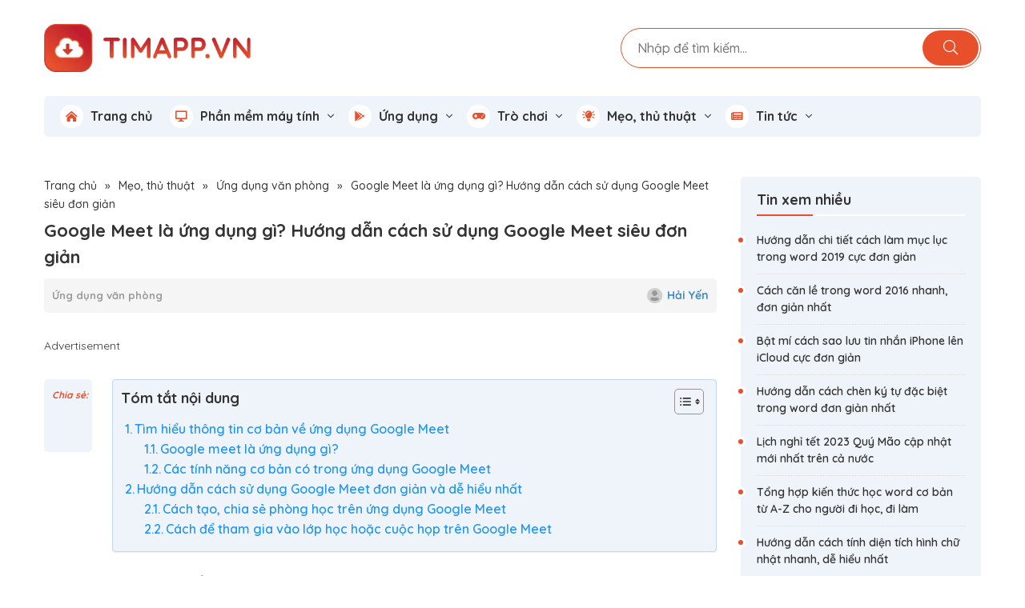

--- FILE ---
content_type: text/html; charset=UTF-8
request_url: https://timapp.vn/huong-dan-cach-su-dung-google-meet-11135.html
body_size: 22316
content:
<!DOCTYPE html>
<!--[if lt IE 7 ]><html class="ie ie6" lang="en"> <![endif]-->
<!--[if IE 7 ]><html class="ie ie7" lang="en"> <![endif]-->
<!--[if IE 8 ]><html class="ie ie8" lang="en"> <![endif]-->
<!--[if (gte IE 9)|!(IE)]><!--><html lang="vi" prefix="og: https://ogp.me/ns#">
<!--<![endif]--><head><title>Hướng dẫn cách sử dụng Google Meet siêu đơn giản</title><meta http-equiv="Content-Type" content="text/html; charset=UTF-8" /><meta name="viewport" content="width=device-width, initial-scale=1"/><meta name="revisit-after" content="1 days" /><meta name="description" content="Với sự bùng nổ của công nghệ thông tin như hiện nay thì việc hoạt động làm việc và học tập trực tuyến xảy ra ngày càng nhiều hơn. Google Meet cũng là ứng dụng lựa chọn được nhiều người dùng yêu thích. Dưới đây Timapp.vn sẽ hướng dẫn cách sử dụng Google Meet đơn giản nhất. "/><meta name="robots" content="follow, index, max-snippet:-1, max-video-preview:-1, max-image-preview:large"/><link rel="canonical" href="https://timapp.vn/huong-dan-cach-su-dung-google-meet-11135.html" /><meta property="og:locale" content="vi_VN" /><meta property="og:type" content="article" /><meta property="og:title" content="Hướng dẫn cách sử dụng Google Meet siêu đơn giản" /><meta property="og:description" content="Với sự bùng nổ của công nghệ thông tin như hiện nay thì việc hoạt động làm việc và học tập trực tuyến xảy ra ngày càng nhiều hơn. Google Meet cũng là ứng dụng lựa chọn được nhiều người dùng yêu thích. Dưới đây Timapp.vn sẽ hướng dẫn cách sử dụng Google Meet đơn giản nhất. " /><meta property="og:url" content="https://timapp.vn/huong-dan-cach-su-dung-google-meet-11135.html" /><meta property="og:site_name" content="Download ứng dụng miễn phí" /><meta property="article:section" content="Ứng dụng văn phòng" /><meta property="og:image" content="https://timapp.vn/wp-content/uploads/2022/09/Google-Meet-la-ung-dung-gi-Huong-dan-cach-su-dung-Google-Meet-sieu-don-gian-1.jpg" /><meta property="og:image:secure_url" content="https://timapp.vn/wp-content/uploads/2022/09/Google-Meet-la-ung-dung-gi-Huong-dan-cach-su-dung-Google-Meet-sieu-don-gian-1.jpg" /><meta property="og:image:width" content="600" /><meta property="og:image:height" content="337" /><meta property="og:image:alt" content="Google Meet la ung dung gi Huong dan cach su dung Google Meet sieu don gian 1" /><meta property="og:image:type" content="image/jpeg" /><meta property="article:published_time" content="2022-09-15T17:27:03+07:00" /><meta name="twitter:card" content="summary_large_image" /><meta name="twitter:title" content="Hướng dẫn cách sử dụng Google Meet siêu đơn giản" /><meta name="twitter:description" content="Với sự bùng nổ của công nghệ thông tin như hiện nay thì việc hoạt động làm việc và học tập trực tuyến xảy ra ngày càng nhiều hơn. Google Meet cũng là ứng dụng lựa chọn được nhiều người dùng yêu thích. Dưới đây Timapp.vn sẽ hướng dẫn cách sử dụng Google Meet đơn giản nhất. " /><meta name="twitter:image" content="https://timapp.vn/wp-content/uploads/2022/09/Google-Meet-la-ung-dung-gi-Huong-dan-cach-su-dung-Google-Meet-sieu-don-gian-1.jpg" /><meta name="twitter:label1" content="Written by" /><meta name="twitter:data1" content="Hải Yến" /><meta name="twitter:label2" content="Time to read" /><meta name="twitter:data2" content="6 minutes" /> <script type="application/ld+json" class="rank-math-schema-pro">{"@context":"https://schema.org","@graph":[{"@type":["Person","Organization"],"@id":"https://timapp.vn/#person","name":"admin"},{"@type":"WebSite","@id":"https://timapp.vn/#website","url":"https://timapp.vn","name":"Download \u1ee9ng d\u1ee5ng mi\u1ec5n ph\u00ed","publisher":{"@id":"https://timapp.vn/#person"},"inLanguage":"vi"},{"@type":"ImageObject","@id":"https://timapp.vn/wp-content/uploads/2022/09/Google-Meet-la-ung-dung-gi-Huong-dan-cach-su-dung-Google-Meet-sieu-don-gian-1.jpg","url":"https://timapp.vn/wp-content/uploads/2022/09/Google-Meet-la-ung-dung-gi-Huong-dan-cach-su-dung-Google-Meet-sieu-don-gian-1.jpg","width":"600","height":"337","caption":"Google Meet la ung dung gi Huong dan cach su dung Google Meet sieu don gian 1","inLanguage":"vi"},{"@type":"BreadcrumbList","@id":"https://timapp.vn/huong-dan-cach-su-dung-google-meet-11135.html#breadcrumb","itemListElement":[{"@type":"ListItem","position":"1","item":{"@id":"https://timapp.vn","name":"Trang ch\u1ee7"}},{"@type":"ListItem","position":"2","item":{"@id":"https://timapp.vn/meo-thu-thuat","name":"M\u1eb9o, th\u1ee7 thu\u1eadt"}},{"@type":"ListItem","position":"3","item":{"@id":"https://timapp.vn/ung-dung-van-phong","name":"\u1ee8ng d\u1ee5ng v\u0103n ph\u00f2ng"}},{"@type":"ListItem","position":"4","item":{"@id":"https://timapp.vn/huong-dan-cach-su-dung-google-meet-11135.html","name":"Google Meet l\u00e0 \u1ee9ng d\u1ee5ng g\u00ec? H\u01b0\u1edbng d\u1eabn c\u00e1ch s\u1eed d\u1ee5ng Google Meet si\u00eau \u0111\u01a1n gi\u1ea3n"}}]},{"@type":"WebPage","@id":"https://timapp.vn/huong-dan-cach-su-dung-google-meet-11135.html#webpage","url":"https://timapp.vn/huong-dan-cach-su-dung-google-meet-11135.html","name":"H\u01b0\u1edbng d\u1eabn c\u00e1ch s\u1eed d\u1ee5ng Google Meet si\u00eau \u0111\u01a1n gi\u1ea3n","datePublished":"2022-09-15T17:27:03+07:00","dateModified":"2022-09-15T17:27:03+07:00","isPartOf":{"@id":"https://timapp.vn/#website"},"primaryImageOfPage":{"@id":"https://timapp.vn/wp-content/uploads/2022/09/Google-Meet-la-ung-dung-gi-Huong-dan-cach-su-dung-Google-Meet-sieu-don-gian-1.jpg"},"inLanguage":"vi","breadcrumb":{"@id":"https://timapp.vn/huong-dan-cach-su-dung-google-meet-11135.html#breadcrumb"}},{"@type":"Person","@id":"https://timapp.vn/author/haiyen","name":"H\u1ea3i Y\u1ebfn","url":"https://timapp.vn/author/haiyen","image":{"@type":"ImageObject","@id":"https://secure.gravatar.com/avatar/4d8cbd9da4f721c9fac3691f6f5eaf94e32e4e05f3b1ef3faf2e4f14d332ed2c?s=96&amp;d=mm&amp;r=g","url":"https://secure.gravatar.com/avatar/4d8cbd9da4f721c9fac3691f6f5eaf94e32e4e05f3b1ef3faf2e4f14d332ed2c?s=96&amp;d=mm&amp;r=g","caption":"H\u1ea3i Y\u1ebfn","inLanguage":"vi"}},{"@type":"BlogPosting","headline":"H\u01b0\u1edbng d\u1eabn c\u00e1ch s\u1eed d\u1ee5ng Google Meet si\u00eau \u0111\u01a1n gi\u1ea3n","datePublished":"2022-09-15T17:27:03+07:00","dateModified":"2022-09-15T17:27:03+07:00","articleSection":"\u1ee8ng d\u1ee5ng v\u0103n ph\u00f2ng","author":{"@id":"https://timapp.vn/author/haiyen"},"publisher":{"@id":"https://timapp.vn/#person"},"description":"V\u1edbi s\u1ef1 b\u00f9ng n\u1ed5 c\u1ee7a c\u00f4ng ngh\u1ec7 th\u00f4ng tin nh\u01b0 hi\u1ec7n nay th\u00ec vi\u1ec7c ho\u1ea1t \u0111\u1ed9ng l\u00e0m vi\u1ec7c v\u00e0 h\u1ecdc t\u1eadp tr\u1ef1c tuy\u1ebfn x\u1ea3y ra ng\u00e0y c\u00e0ng nhi\u1ec1u h\u01a1n. Google Meet c\u0169ng l\u00e0 \u1ee9ng d\u1ee5ng l\u1ef1a ch\u1ecdn \u0111\u01b0\u1ee3c nhi\u1ec1u ng\u01b0\u1eddi d\u00f9ng y\u00eau th\u00edch. D\u01b0\u1edbi \u0111\u00e2y Timapp.vn s\u1ebd h\u01b0\u1edbng d\u1eabn c\u00e1ch s\u1eed d\u1ee5ng Google Meet \u0111\u01a1n gi\u1ea3n nh\u1ea5t.\u00a0","name":"H\u01b0\u1edbng d\u1eabn c\u00e1ch s\u1eed d\u1ee5ng Google Meet si\u00eau \u0111\u01a1n gi\u1ea3n","@id":"https://timapp.vn/huong-dan-cach-su-dung-google-meet-11135.html#richSnippet","isPartOf":{"@id":"https://timapp.vn/huong-dan-cach-su-dung-google-meet-11135.html#webpage"},"image":{"@id":"https://timapp.vn/wp-content/uploads/2022/09/Google-Meet-la-ung-dung-gi-Huong-dan-cach-su-dung-Google-Meet-sieu-don-gian-1.jpg"},"inLanguage":"vi","mainEntityOfPage":{"@id":"https://timapp.vn/huong-dan-cach-su-dung-google-meet-11135.html#webpage"}}]}</script> <link rel='dns-prefetch' href='//ajax.googleapis.com' /><link rel='dns-prefetch' href='//static.addtoany.com' /><link rel="alternate" type="application/rss+xml" title="Dòng thông tin Download ứng dụng miễn phí &raquo;" href="https://timapp.vn/feed" /><link rel="alternate" type="application/rss+xml" title="Download ứng dụng miễn phí &raquo; Dòng bình luận" href="https://timapp.vn/comments/feed" /><link rel="alternate" type="application/rss+xml" title="Download ứng dụng miễn phí &raquo; Google Meet là ứng dụng gì? Hướng dẫn cách sử dụng Google Meet siêu đơn giản Dòng bình luận" href="https://timapp.vn/huong-dan-cach-su-dung-google-meet-11135.html/feed" /><link rel="alternate" title="oNhúng (JSON)" type="application/json+oembed" href="https://timapp.vn/wp-json/oembed/1.0/embed?url=https%3A%2F%2Ftimapp.vn%2Fhuong-dan-cach-su-dung-google-meet-11135.html" /><link rel="alternate" title="oNhúng (XML)" type="text/xml+oembed" href="https://timapp.vn/wp-json/oembed/1.0/embed?url=https%3A%2F%2Ftimapp.vn%2Fhuong-dan-cach-su-dung-google-meet-11135.html&#038;format=xml" /><link rel="alternate" type="application/rss+xml" title="Download ứng dụng miễn phí &raquo; Stories Feed" href="https://timapp.vn/web-stories/feed/"><style id='wp-img-auto-sizes-contain-inline-css' type='text/css'>img:is([sizes=auto i],[sizes^="auto," i]){contain-intrinsic-size:3000px 1500px}
/*# sourceURL=wp-img-auto-sizes-contain-inline-css */</style><style id='wp-block-library-inline-css' type='text/css'>:root{--wp-block-synced-color:#7a00df;--wp-block-synced-color--rgb:122,0,223;--wp-bound-block-color:var(--wp-block-synced-color);--wp-editor-canvas-background:#ddd;--wp-admin-theme-color:#007cba;--wp-admin-theme-color--rgb:0,124,186;--wp-admin-theme-color-darker-10:#006ba1;--wp-admin-theme-color-darker-10--rgb:0,107,160.5;--wp-admin-theme-color-darker-20:#005a87;--wp-admin-theme-color-darker-20--rgb:0,90,135;--wp-admin-border-width-focus:2px}@media (min-resolution:192dpi){:root{--wp-admin-border-width-focus:1.5px}}.wp-element-button{cursor:pointer}:root .has-very-light-gray-background-color{background-color:#eee}:root .has-very-dark-gray-background-color{background-color:#313131}:root .has-very-light-gray-color{color:#eee}:root .has-very-dark-gray-color{color:#313131}:root .has-vivid-green-cyan-to-vivid-cyan-blue-gradient-background{background:linear-gradient(135deg,#00d084,#0693e3)}:root .has-purple-crush-gradient-background{background:linear-gradient(135deg,#34e2e4,#4721fb 50%,#ab1dfe)}:root .has-hazy-dawn-gradient-background{background:linear-gradient(135deg,#faaca8,#dad0ec)}:root .has-subdued-olive-gradient-background{background:linear-gradient(135deg,#fafae1,#67a671)}:root .has-atomic-cream-gradient-background{background:linear-gradient(135deg,#fdd79a,#004a59)}:root .has-nightshade-gradient-background{background:linear-gradient(135deg,#330968,#31cdcf)}:root .has-midnight-gradient-background{background:linear-gradient(135deg,#020381,#2874fc)}:root{--wp--preset--font-size--normal:16px;--wp--preset--font-size--huge:42px}.has-regular-font-size{font-size:1em}.has-larger-font-size{font-size:2.625em}.has-normal-font-size{font-size:var(--wp--preset--font-size--normal)}.has-huge-font-size{font-size:var(--wp--preset--font-size--huge)}.has-text-align-center{text-align:center}.has-text-align-left{text-align:left}.has-text-align-right{text-align:right}.has-fit-text{white-space:nowrap!important}#end-resizable-editor-section{display:none}.aligncenter{clear:both}.items-justified-left{justify-content:flex-start}.items-justified-center{justify-content:center}.items-justified-right{justify-content:flex-end}.items-justified-space-between{justify-content:space-between}.screen-reader-text{border:0;clip-path:inset(50%);height:1px;margin:-1px;overflow:hidden;padding:0;position:absolute;width:1px;word-wrap:normal!important}.screen-reader-text:focus{background-color:#ddd;clip-path:none;color:#444;display:block;font-size:1em;height:auto;left:5px;line-height:normal;padding:15px 23px 14px;text-decoration:none;top:5px;width:auto;z-index:100000}html :where(.has-border-color){border-style:solid}html :where([style*=border-top-color]){border-top-style:solid}html :where([style*=border-right-color]){border-right-style:solid}html :where([style*=border-bottom-color]){border-bottom-style:solid}html :where([style*=border-left-color]){border-left-style:solid}html :where([style*=border-width]){border-style:solid}html :where([style*=border-top-width]){border-top-style:solid}html :where([style*=border-right-width]){border-right-style:solid}html :where([style*=border-bottom-width]){border-bottom-style:solid}html :where([style*=border-left-width]){border-left-style:solid}html :where(img[class*=wp-image-]){height:auto;max-width:100%}:where(figure){margin:0 0 1em}html :where(.is-position-sticky){--wp-admin--admin-bar--position-offset:var(--wp-admin--admin-bar--height,0px)}@media screen and (max-width:600px){html :where(.is-position-sticky){--wp-admin--admin-bar--position-offset:0px}}

/*# sourceURL=wp-block-library-inline-css */</style><style id='global-styles-inline-css' type='text/css'>:root{--wp--preset--aspect-ratio--square: 1;--wp--preset--aspect-ratio--4-3: 4/3;--wp--preset--aspect-ratio--3-4: 3/4;--wp--preset--aspect-ratio--3-2: 3/2;--wp--preset--aspect-ratio--2-3: 2/3;--wp--preset--aspect-ratio--16-9: 16/9;--wp--preset--aspect-ratio--9-16: 9/16;--wp--preset--color--black: #000000;--wp--preset--color--cyan-bluish-gray: #abb8c3;--wp--preset--color--white: #ffffff;--wp--preset--color--pale-pink: #f78da7;--wp--preset--color--vivid-red: #cf2e2e;--wp--preset--color--luminous-vivid-orange: #ff6900;--wp--preset--color--luminous-vivid-amber: #fcb900;--wp--preset--color--light-green-cyan: #7bdcb5;--wp--preset--color--vivid-green-cyan: #00d084;--wp--preset--color--pale-cyan-blue: #8ed1fc;--wp--preset--color--vivid-cyan-blue: #0693e3;--wp--preset--color--vivid-purple: #9b51e0;--wp--preset--gradient--vivid-cyan-blue-to-vivid-purple: linear-gradient(135deg,rgb(6,147,227) 0%,rgb(155,81,224) 100%);--wp--preset--gradient--light-green-cyan-to-vivid-green-cyan: linear-gradient(135deg,rgb(122,220,180) 0%,rgb(0,208,130) 100%);--wp--preset--gradient--luminous-vivid-amber-to-luminous-vivid-orange: linear-gradient(135deg,rgb(252,185,0) 0%,rgb(255,105,0) 100%);--wp--preset--gradient--luminous-vivid-orange-to-vivid-red: linear-gradient(135deg,rgb(255,105,0) 0%,rgb(207,46,46) 100%);--wp--preset--gradient--very-light-gray-to-cyan-bluish-gray: linear-gradient(135deg,rgb(238,238,238) 0%,rgb(169,184,195) 100%);--wp--preset--gradient--cool-to-warm-spectrum: linear-gradient(135deg,rgb(74,234,220) 0%,rgb(151,120,209) 20%,rgb(207,42,186) 40%,rgb(238,44,130) 60%,rgb(251,105,98) 80%,rgb(254,248,76) 100%);--wp--preset--gradient--blush-light-purple: linear-gradient(135deg,rgb(255,206,236) 0%,rgb(152,150,240) 100%);--wp--preset--gradient--blush-bordeaux: linear-gradient(135deg,rgb(254,205,165) 0%,rgb(254,45,45) 50%,rgb(107,0,62) 100%);--wp--preset--gradient--luminous-dusk: linear-gradient(135deg,rgb(255,203,112) 0%,rgb(199,81,192) 50%,rgb(65,88,208) 100%);--wp--preset--gradient--pale-ocean: linear-gradient(135deg,rgb(255,245,203) 0%,rgb(182,227,212) 50%,rgb(51,167,181) 100%);--wp--preset--gradient--electric-grass: linear-gradient(135deg,rgb(202,248,128) 0%,rgb(113,206,126) 100%);--wp--preset--gradient--midnight: linear-gradient(135deg,rgb(2,3,129) 0%,rgb(40,116,252) 100%);--wp--preset--font-size--small: 13px;--wp--preset--font-size--medium: 20px;--wp--preset--font-size--large: 36px;--wp--preset--font-size--x-large: 42px;--wp--preset--spacing--20: 0.44rem;--wp--preset--spacing--30: 0.67rem;--wp--preset--spacing--40: 1rem;--wp--preset--spacing--50: 1.5rem;--wp--preset--spacing--60: 2.25rem;--wp--preset--spacing--70: 3.38rem;--wp--preset--spacing--80: 5.06rem;--wp--preset--shadow--natural: 6px 6px 9px rgba(0, 0, 0, 0.2);--wp--preset--shadow--deep: 12px 12px 50px rgba(0, 0, 0, 0.4);--wp--preset--shadow--sharp: 6px 6px 0px rgba(0, 0, 0, 0.2);--wp--preset--shadow--outlined: 6px 6px 0px -3px rgb(255, 255, 255), 6px 6px rgb(0, 0, 0);--wp--preset--shadow--crisp: 6px 6px 0px rgb(0, 0, 0);}:where(.is-layout-flex){gap: 0.5em;}:where(.is-layout-grid){gap: 0.5em;}body .is-layout-flex{display: flex;}.is-layout-flex{flex-wrap: wrap;align-items: center;}.is-layout-flex > :is(*, div){margin: 0;}body .is-layout-grid{display: grid;}.is-layout-grid > :is(*, div){margin: 0;}:where(.wp-block-columns.is-layout-flex){gap: 2em;}:where(.wp-block-columns.is-layout-grid){gap: 2em;}:where(.wp-block-post-template.is-layout-flex){gap: 1.25em;}:where(.wp-block-post-template.is-layout-grid){gap: 1.25em;}.has-black-color{color: var(--wp--preset--color--black) !important;}.has-cyan-bluish-gray-color{color: var(--wp--preset--color--cyan-bluish-gray) !important;}.has-white-color{color: var(--wp--preset--color--white) !important;}.has-pale-pink-color{color: var(--wp--preset--color--pale-pink) !important;}.has-vivid-red-color{color: var(--wp--preset--color--vivid-red) !important;}.has-luminous-vivid-orange-color{color: var(--wp--preset--color--luminous-vivid-orange) !important;}.has-luminous-vivid-amber-color{color: var(--wp--preset--color--luminous-vivid-amber) !important;}.has-light-green-cyan-color{color: var(--wp--preset--color--light-green-cyan) !important;}.has-vivid-green-cyan-color{color: var(--wp--preset--color--vivid-green-cyan) !important;}.has-pale-cyan-blue-color{color: var(--wp--preset--color--pale-cyan-blue) !important;}.has-vivid-cyan-blue-color{color: var(--wp--preset--color--vivid-cyan-blue) !important;}.has-vivid-purple-color{color: var(--wp--preset--color--vivid-purple) !important;}.has-black-background-color{background-color: var(--wp--preset--color--black) !important;}.has-cyan-bluish-gray-background-color{background-color: var(--wp--preset--color--cyan-bluish-gray) !important;}.has-white-background-color{background-color: var(--wp--preset--color--white) !important;}.has-pale-pink-background-color{background-color: var(--wp--preset--color--pale-pink) !important;}.has-vivid-red-background-color{background-color: var(--wp--preset--color--vivid-red) !important;}.has-luminous-vivid-orange-background-color{background-color: var(--wp--preset--color--luminous-vivid-orange) !important;}.has-luminous-vivid-amber-background-color{background-color: var(--wp--preset--color--luminous-vivid-amber) !important;}.has-light-green-cyan-background-color{background-color: var(--wp--preset--color--light-green-cyan) !important;}.has-vivid-green-cyan-background-color{background-color: var(--wp--preset--color--vivid-green-cyan) !important;}.has-pale-cyan-blue-background-color{background-color: var(--wp--preset--color--pale-cyan-blue) !important;}.has-vivid-cyan-blue-background-color{background-color: var(--wp--preset--color--vivid-cyan-blue) !important;}.has-vivid-purple-background-color{background-color: var(--wp--preset--color--vivid-purple) !important;}.has-black-border-color{border-color: var(--wp--preset--color--black) !important;}.has-cyan-bluish-gray-border-color{border-color: var(--wp--preset--color--cyan-bluish-gray) !important;}.has-white-border-color{border-color: var(--wp--preset--color--white) !important;}.has-pale-pink-border-color{border-color: var(--wp--preset--color--pale-pink) !important;}.has-vivid-red-border-color{border-color: var(--wp--preset--color--vivid-red) !important;}.has-luminous-vivid-orange-border-color{border-color: var(--wp--preset--color--luminous-vivid-orange) !important;}.has-luminous-vivid-amber-border-color{border-color: var(--wp--preset--color--luminous-vivid-amber) !important;}.has-light-green-cyan-border-color{border-color: var(--wp--preset--color--light-green-cyan) !important;}.has-vivid-green-cyan-border-color{border-color: var(--wp--preset--color--vivid-green-cyan) !important;}.has-pale-cyan-blue-border-color{border-color: var(--wp--preset--color--pale-cyan-blue) !important;}.has-vivid-cyan-blue-border-color{border-color: var(--wp--preset--color--vivid-cyan-blue) !important;}.has-vivid-purple-border-color{border-color: var(--wp--preset--color--vivid-purple) !important;}.has-vivid-cyan-blue-to-vivid-purple-gradient-background{background: var(--wp--preset--gradient--vivid-cyan-blue-to-vivid-purple) !important;}.has-light-green-cyan-to-vivid-green-cyan-gradient-background{background: var(--wp--preset--gradient--light-green-cyan-to-vivid-green-cyan) !important;}.has-luminous-vivid-amber-to-luminous-vivid-orange-gradient-background{background: var(--wp--preset--gradient--luminous-vivid-amber-to-luminous-vivid-orange) !important;}.has-luminous-vivid-orange-to-vivid-red-gradient-background{background: var(--wp--preset--gradient--luminous-vivid-orange-to-vivid-red) !important;}.has-very-light-gray-to-cyan-bluish-gray-gradient-background{background: var(--wp--preset--gradient--very-light-gray-to-cyan-bluish-gray) !important;}.has-cool-to-warm-spectrum-gradient-background{background: var(--wp--preset--gradient--cool-to-warm-spectrum) !important;}.has-blush-light-purple-gradient-background{background: var(--wp--preset--gradient--blush-light-purple) !important;}.has-blush-bordeaux-gradient-background{background: var(--wp--preset--gradient--blush-bordeaux) !important;}.has-luminous-dusk-gradient-background{background: var(--wp--preset--gradient--luminous-dusk) !important;}.has-pale-ocean-gradient-background{background: var(--wp--preset--gradient--pale-ocean) !important;}.has-electric-grass-gradient-background{background: var(--wp--preset--gradient--electric-grass) !important;}.has-midnight-gradient-background{background: var(--wp--preset--gradient--midnight) !important;}.has-small-font-size{font-size: var(--wp--preset--font-size--small) !important;}.has-medium-font-size{font-size: var(--wp--preset--font-size--medium) !important;}.has-large-font-size{font-size: var(--wp--preset--font-size--large) !important;}.has-x-large-font-size{font-size: var(--wp--preset--font-size--x-large) !important;}
/*# sourceURL=global-styles-inline-css */</style><style id='classic-theme-styles-inline-css' type='text/css'>/*! This file is auto-generated */
.wp-block-button__link{color:#fff;background-color:#32373c;border-radius:9999px;box-shadow:none;text-decoration:none;padding:calc(.667em + 2px) calc(1.333em + 2px);font-size:1.125em}.wp-block-file__button{background:#32373c;color:#fff;text-decoration:none}
/*# sourceURL=/wp-includes/css/classic-themes.min.css */</style><link rel='stylesheet' id='ez-toc-css' href='https://timapp.vn/wp-content/plugins/easy-table-of-contents/assets/css/screen.min.css' type='text/css' media='all' /><style id='ez-toc-inline-css' type='text/css'>div#ez-toc-container p.ez-toc-title {font-size: 18px;}div#ez-toc-container p.ez-toc-title {font-weight: 700;}div#ez-toc-container ul li {font-size: 100%;}div#ez-toc-container nav ul ul li ul li {font-size: 90%!important;}div#ez-toc-container {background: #eff4fa;border: 1px solid #c2d7f3;}div#ez-toc-container p.ez-toc-title {color: #333333;}div#ez-toc-container ul.ez-toc-list a {color: #2196f3;}div#ez-toc-container ul.ez-toc-list a:hover {color: #e8502b;}div#ez-toc-container ul.ez-toc-list a:visited {color: #428bca;}
html, body{ scroll-behavior: smooth; } span.ez-toc-section{ scroll-margin-top: 80px;}
.ez-toc-container-direction {direction: ltr;}.ez-toc-counter ul{counter-reset: item;}.ez-toc-counter nav ul li a::before {content: counters(item, ".", decimal) ". ";display: inline-block;counter-increment: item;flex-grow: 0;flex-shrink: 0;margin-right: .2em; float: left;}.ez-toc-widget-direction {direction: ltr;}.ez-toc-widget-container ul{counter-reset: item;}.ez-toc-widget-container nav ul li a::before {content: counters(item, ".", decimal) ". ";display: inline-block;counter-increment: item;flex-grow: 0;flex-shrink: 0;margin-right: .2em; float: left;}
/*# sourceURL=ez-toc-inline-css */</style><link rel='stylesheet' id='addtoany-css' href='https://timapp.vn/wp-content/plugins/add-to-any/addtoany.min.css' type='text/css' media='all' /> <script type="text/javascript" src="https://ajax.googleapis.com/ajax/libs/jquery/1.11.2/jquery.min.js?ver=6.9" id="jquery-js"></script> <script type="text/javascript" id="addtoany-core-js-before">/*  */
window.a2a_config=window.a2a_config||{};a2a_config.callbacks=[];a2a_config.overlays=[];a2a_config.templates={};a2a_localize = {
	Share: "Share",
	Save: "Save",
	Subscribe: "Subscribe",
	Email: "Email",
	Bookmark: "Bookmark",
	ShowAll: "Show all",
	ShowLess: "Show less",
	FindServices: "Find service(s)",
	FindAnyServiceToAddTo: "Instantly find any service to add to",
	PoweredBy: "Powered by",
	ShareViaEmail: "Share via email",
	SubscribeViaEmail: "Subscribe via email",
	BookmarkInYourBrowser: "Bookmark in your browser",
	BookmarkInstructions: "Press Ctrl+D or \u2318+D to bookmark this page",
	AddToYourFavorites: "Add to your favorites",
	SendFromWebOrProgram: "Send from any email address or email program",
	EmailProgram: "Email program",
	More: "More&#8230;",
	ThanksForSharing: "Thanks for sharing!",
	ThanksForFollowing: "Thanks for following!"
};

a2a_config.icon_color="transparent,#e8502b";

//# sourceURL=addtoany-core-js-before
/*  */</script> <script type="text/javascript" async id="addtoany-core-js" data-type="lazy" data-src="https://static.addtoany.com/menu/page.js"></script> <script type="text/javascript" async src="https://timapp.vn/wp-content/plugins/add-to-any/addtoany.min.js" id="addtoany-jquery-js"></script> <link rel="https://api.w.org/" href="https://timapp.vn/wp-json/" /><link rel="alternate" title="JSON" type="application/json" href="https://timapp.vn/wp-json/wp/v2/posts/11135" /><link rel='shortlink' href='https://timapp.vn/?p=11135' /> <script type="application/ld+json">{"@context":"https:\/\/schema.org\/","@type":"BlogPosting","mainEntityOfPage":{"@type":"WebPage","@id":"https:\/\/timapp.vn\/huong-dan-cach-su-dung-google-meet-11135.html"},"url":"https:\/\/timapp.vn\/huong-dan-cach-su-dung-google-meet-11135.html","headline":"Google Meet là ứng dụng gì? Hướng dẫn cách sử dụng Google Meet siêu đơn giản","datePublished":"2022-09-15T17:27:03+07:00","dateModified":"2022-09-15T17:27:03+07:00","publisher":{"@type":"Organization","@id":"https:\/\/timapp.vn\/#organization","name":"Download ứng dụng miễn phí","logo":{"@type":"ImageObject","url":"https:\/\/timapp.vn\/wp-content\/uploads\/2022\/03\/logo.png","width":600,"height":60}},"image":{"@type":"ImageObject","url":"https:\/\/timapp.vn\/wp-content\/uploads\/2022\/09\/Google-Meet-la-ung-dung-gi-Huong-dan-cach-su-dung-Google-Meet-sieu-don-gian-1.jpg","width":696,"height":337},"articleSection":"Ứng dụng văn phòng","description":"Với sự bùng nổ của công nghệ thông tin như hiện nay thì việc hoạt động làm việc và học tập trực tuyến xảy ra ngày càng nhiều hơn, do đó đây cũng là nguyên nhân khiến cho cho các ứng dụng học tập trực tuyến xuất hiện ngày","author":{"@type":"Person","name":"Hải Yến","url":"https:\/\/timapp.vn\/author\/haiyen","image":{"@type":"ImageObject","url":"https:\/\/secure.gravatar.com\/avatar\/4d8cbd9da4f721c9fac3691f6f5eaf94e32e4e05f3b1ef3faf2e4f14d332ed2c?s=96&d=mm&r=g","height":96,"width":96}},"video":[]}</script>  <script type="application/ld+json">{
    "@context": "http://schema.org",
    "@type": "BreadcrumbList",
    "itemListElement": [
        {
            "@type": "ListItem",
            "position": 1,
            "item": {
                "@id": "https://timapp.vn",
                "name": "Home"
            }
        },
        {
            "@type": "ListItem",
            "position": 2,
            "item": {
                "@id": "https://timapp.vn/huong-dan-cach-su-dung-google-meet-11135.html",
                "name": "Google Meet l\u00e0 \u1ee9ng d\u1ee5ng g\u00ec? H\u01b0\u1edbng d\u1eabn c\u00e1ch s\u1eed d\u1ee5ng Google Meet si\u00eau \u0111\u01a1n gi\u1ea3n",
                "image": "https://timapp.vn/wp-content/uploads/2022/09/Google-Meet-la-ung-dung-gi-Huong-dan-cach-su-dung-Google-Meet-sieu-don-gian-1.jpg"
            }
        }
    ]
}</script> <link rel="shortcut icon" href="https://timapp.vn/wp-content/uploads/2022/01/favicon.png"><link rel="stylesheet" type="text/css" href="https://timapp.vn/wp-content/themes/huydevtheme/style.min.css"/><link rel="stylesheet" type="text/css" href="https://timapp.vn/wp-content/themes/huydevtheme/fonts/font-awesome/css/all.min.css"/><meta name="google-site-verification" content="8Ix7EM7CjVvWkoUbPMvGUcMrAUZ98c10CpsUaTSLcJg" />
 <script async data-type="lazy" data-src="https://www.googletagmanager.com/gtag/js?id=G-V3BR57YRRC"></script> <script>window.dataLayer = window.dataLayer || [];
  function gtag(){dataLayer.push(arguments);}
  gtag('js', new Date());
  gtag('config', 'G-V3BR57YRRC');</script> <script async
     crossorigin="anonymous" data-type="lazy" data-src="https://pagead2.googlesyndication.com/pagead/js/adsbygoogle.js?client=ca-pub-6978125898313609"></script></head><body class="wp-singular post-template-default single single-post postid-11135 single-format-standard wp-theme-huydevtheme"><header class="header"><div class="header-main"><div class="container"><div class="logo fleft">
<span style="display: none;">Download ứng dụng miễn phí</span>
<a href="https://timapp.vn" title="Download ứng dụng miễn phí">
<img class="animated flip" src="https://timapp.vn/wp-content/uploads/2022/03/logo.webp" alt="Download ứng dụng miễn phí" title="Download ứng dụng miễn phí"/>
</a></div><form class="search-form" action="https://timapp.vn/tim-kiem" method="get">
<input class="search-input bsize" type="text" name="sn" value="" placeholder="Nhập để tìm kiếm..."  autocomplete="off"/>
<button class="search-submit"><i class="fal fa-search"></i></button><div class="quick-search bsize"><div class="quick-search-btn">
<span class="active" data-type="all">Tất cả</span>
<span data-type="ung-dung">Ứng dụng</span>
<span data-type="game">Trò chơi</span>
<span data-type="post">Bài viết</span></div><div class="quick-search-result"><p class="ajax-search-loadding"><i class="fas fa-spinner fa-pulse"></i>Đang tìm kiếm...</p></div></div></form><div class="cboth"></div><div class="show-nav-mobile">
<i class="far fa-bars"></i></div><div class="icon-search-mobile">
<i class="far fa-search"></i></div></div></div><div class="header-bottom"><div class="container"><div class="main-nav fleft"><div class="main-nav-inner"><ul id="menu-header-menu" class="menu"><li id="menu-item-860" class="menu-item menu-item-type-custom menu-item-object-custom menu-item-home menu-item-860"><a href="https://timapp.vn/"><i class="fas fa-home-lg-alt"></i>Trang chủ</a></li><li id="menu-item-861" class="nav-app menu-item menu-item-type-taxonomy menu-item-object-danh-muc-ung-dung menu-item-has-children menu-item-861"><a href="https://timapp.vn/danh-muc-ung-dung/phan-mem-may-tinh"><i class="fas fa-desktop"></i>Phần mềm máy tính<span></span></a><ul class="sub-menu"><li id="menu-item-22755" class="menu-item menu-item-type-taxonomy menu-item-object-danh-muc-ung-dung menu-item-22755"><a href="https://timapp.vn/danh-muc-ung-dung/bao-mat">Bảo mật</a></li><li id="menu-item-22756" class="menu-item menu-item-type-taxonomy menu-item-object-danh-muc-ung-dung menu-item-22756"><a href="https://timapp.vn/danh-muc-ung-dung/chat">Chat</a></li><li id="menu-item-22757" class="menu-item menu-item-type-taxonomy menu-item-object-danh-muc-ung-dung menu-item-22757"><a href="https://timapp.vn/danh-muc-ung-dung/diet-virus-spyware">Diệt Virus – Spyware</a></li><li id="menu-item-22758" class="menu-item menu-item-type-taxonomy menu-item-object-danh-muc-ung-dung menu-item-22758"><a href="https://timapp.vn/danh-muc-ung-dung/game-tro-choi">Game – Trò chơi</a></li><li id="menu-item-22759" class="menu-item menu-item-type-taxonomy menu-item-object-danh-muc-ung-dung menu-item-22759"><a href="https://timapp.vn/danh-muc-ung-dung/nghe-nhac-cat-nhac">Nghe nhạc – Cắt nhạc</a></li><li id="menu-item-22760" class="menu-item menu-item-type-taxonomy menu-item-object-danh-muc-ung-dung menu-item-22760"><a href="https://timapp.vn/danh-muc-ung-dung/phan-mem-ca-nhan">Phần mềm cá nhân</a></li><li id="menu-item-22761" class="menu-item menu-item-type-taxonomy menu-item-object-danh-muc-ung-dung menu-item-22761"><a href="https://timapp.vn/danh-muc-ung-dung/phan-mem-gia-lap">Phần mềm giả lập</a></li><li id="menu-item-22762" class="menu-item menu-item-type-taxonomy menu-item-object-danh-muc-ung-dung menu-item-22762"><a href="https://timapp.vn/danh-muc-ung-dung/phan-mem-he-thong">Phần mềm hệ thống</a></li><li id="menu-item-22764" class="menu-item menu-item-type-taxonomy menu-item-object-danh-muc-ung-dung menu-item-22764"><a href="https://timapp.vn/danh-muc-ung-dung/phan-mem-lap-trinh">Phần mềm lập trình</a></li><li id="menu-item-22765" class="menu-item menu-item-type-taxonomy menu-item-object-danh-muc-ung-dung menu-item-22765"><a href="https://timapp.vn/danh-muc-ung-dung/phan-mem-van-phong">Phần mềm văn phòng</a></li><li id="menu-item-22766" class="menu-item menu-item-type-taxonomy menu-item-object-danh-muc-ung-dung menu-item-22766"><a href="https://timapp.vn/danh-muc-ung-dung/phan-mem-video">Phần mềm Video</a></li><li id="menu-item-22767" class="menu-item menu-item-type-taxonomy menu-item-object-danh-muc-ung-dung menu-item-22767"><a href="https://timapp.vn/danh-muc-ung-dung/quan-ly-doanh-nghiep">Quản lý Doanh nghiệp</a></li><li id="menu-item-22768" class="menu-item menu-item-type-taxonomy menu-item-object-danh-muc-ung-dung menu-item-22768"><a href="https://timapp.vn/danh-muc-ung-dung/thiet-ke-do-hoa">Thiết kế đồ họa</a></li><li id="menu-item-22769" class="menu-item menu-item-type-taxonomy menu-item-object-danh-muc-ung-dung menu-item-22769"><a href="https://timapp.vn/danh-muc-ung-dung/trinh-duyet">Trình duyệt</a></li></ul></li><li id="menu-item-8750" class="nav-app menu-item menu-item-type-post_type menu-item-object-page menu-item-has-children menu-item-8750"><a href="https://timapp.vn/ung-dung"><i class="fab fa-google-play"></i>Ứng dụng<span></span></a><ul class="sub-menu"><li id="menu-item-22796" class="menu-item menu-item-type-taxonomy menu-item-object-danh-muc-ung-dung menu-item-22796"><a href="https://timapp.vn/danh-muc-ung-dung/an-uong">Ăn uống</a></li><li id="menu-item-22797" class="menu-item menu-item-type-taxonomy menu-item-object-danh-muc-ung-dung menu-item-22797"><a href="https://timapp.vn/danh-muc-ung-dung/chup-xu-ly-anh">Chụp &amp; Xử lý ảnh</a></li><li id="menu-item-22798" class="menu-item menu-item-type-taxonomy menu-item-object-danh-muc-ung-dung menu-item-22798"><a href="https://timapp.vn/danh-muc-ung-dung/cong-cu">Công cụ</a></li><li id="menu-item-22799" class="menu-item menu-item-type-taxonomy menu-item-object-danh-muc-ung-dung menu-item-22799"><a href="https://timapp.vn/danh-muc-ung-dung/doanh-nghiep">Doanh nghiệp</a></li><li id="menu-item-22800" class="menu-item menu-item-type-taxonomy menu-item-object-danh-muc-ung-dung menu-item-22800"><a href="https://timapp.vn/danh-muc-ung-dung/dong-ho-thong-minh">Đồng hồ thông minh</a></li><li id="menu-item-22801" class="menu-item menu-item-type-taxonomy menu-item-object-danh-muc-ung-dung menu-item-22801"><a href="https://timapp.vn/danh-muc-ung-dung/du-lich-va-dia-phuong">Du lịch và Địa phương</a></li><li id="menu-item-22802" class="menu-item menu-item-type-taxonomy menu-item-object-danh-muc-ung-dung menu-item-22802"><a href="https://timapp.vn/danh-muc-ung-dung/email-chat-goi-dien">Email – Chat – Gọi điện</a></li><li id="menu-item-22803" class="menu-item menu-item-type-taxonomy menu-item-object-danh-muc-ung-dung menu-item-22803"><a href="https://timapp.vn/danh-muc-ung-dung/giao-duc">Giáo dục</a></li><li id="menu-item-22804" class="menu-item menu-item-type-taxonomy menu-item-object-danh-muc-ung-dung menu-item-22804"><a href="https://timapp.vn/danh-muc-ung-dung/loi-song">Lối sống</a></li><li id="menu-item-22805" class="menu-item menu-item-type-taxonomy menu-item-object-danh-muc-ung-dung menu-item-22805"><a href="https://timapp.vn/danh-muc-ung-dung/mang-xa-hoi">Mạng xã hội</a></li><li id="menu-item-22806" class="menu-item menu-item-type-taxonomy menu-item-object-danh-muc-ung-dung menu-item-22806"><a href="https://timapp.vn/danh-muc-ung-dung/mua-sam">Mua sắm</a></li><li id="menu-item-22807" class="menu-item menu-item-type-taxonomy menu-item-object-danh-muc-ung-dung menu-item-22807"><a href="https://timapp.vn/danh-muc-ung-dung/nang-suat">Năng suất</a></li><li id="menu-item-22808" class="menu-item menu-item-type-taxonomy menu-item-object-danh-muc-ung-dung menu-item-22808"><a href="https://timapp.vn/danh-muc-ung-dung/nhac-va-am-thanh">Nhạc và Âm thanh</a></li><li id="menu-item-22809" class="menu-item menu-item-type-taxonomy menu-item-object-danh-muc-ung-dung menu-item-22809"><a href="https://timapp.vn/danh-muc-ung-dung/sach-va-tai-lieu-tham-khao">Sách và Tài liệu tham khảo</a></li><li id="menu-item-22810" class="menu-item menu-item-type-taxonomy menu-item-object-danh-muc-ung-dung menu-item-22810"><a href="https://timapp.vn/danh-muc-ung-dung/tai-chinh">Tài chính</a></li><li id="menu-item-22811" class="menu-item menu-item-type-taxonomy menu-item-object-danh-muc-ung-dung menu-item-22811"><a href="https://timapp.vn/danh-muc-ung-dung/thoi-tiet">Thời tiết</a></li><li id="menu-item-22812" class="menu-item menu-item-type-taxonomy menu-item-object-danh-muc-ung-dung menu-item-22812"><a href="https://timapp.vn/danh-muc-ung-dung/tien-ich">Tiện ích</a></li><li id="menu-item-22813" class="menu-item menu-item-type-taxonomy menu-item-object-danh-muc-ung-dung menu-item-22813"><a href="https://timapp.vn/danh-muc-ung-dung/ung-dung-giai-tri">Ứng dụng giải trí</a></li><li id="menu-item-22814" class="menu-item menu-item-type-taxonomy menu-item-object-danh-muc-ung-dung menu-item-22814"><a href="https://timapp.vn/danh-muc-ung-dung/xa-hoi">Xã hội</a></li><li id="menu-item-22815" class="menu-item menu-item-type-taxonomy menu-item-object-danh-muc-ung-dung menu-item-22815"><a href="https://timapp.vn/danh-muc-ung-dung/xem-va-sua-video">Xem và sửa video</a></li></ul></li><li id="menu-item-7243" class="nav-app menu-item menu-item-type-post_type menu-item-object-page menu-item-has-children menu-item-7243"><a href="https://timapp.vn/game"><i class="fas fa-gamepad"></i>Trò chơi<span></span></a><ul class="sub-menu"><li id="menu-item-22772" class="menu-item menu-item-type-taxonomy menu-item-object-danh-muc-game menu-item-22772"><a href="https://timapp.vn/danh-muc-game/game-am-nhac">Game âm nhạc</a></li><li id="menu-item-22773" class="menu-item menu-item-type-taxonomy menu-item-object-danh-muc-game menu-item-22773"><a href="https://timapp.vn/danh-muc-game/game-bai">Game bài</a></li><li id="menu-item-22774" class="menu-item menu-item-type-taxonomy menu-item-object-danh-muc-game menu-item-22774"><a href="https://timapp.vn/danh-muc-game/game-chien-thuat">Game chiến thuật</a></li><li id="menu-item-22775" class="menu-item menu-item-type-taxonomy menu-item-object-danh-muc-game menu-item-22775"><a href="https://timapp.vn/danh-muc-game/game-do-chu">Game đố chữ</a></li><li id="menu-item-22776" class="menu-item menu-item-type-taxonomy menu-item-object-danh-muc-game menu-item-22776"><a href="https://timapp.vn/danh-muc-game/game-dua-xe">Game Đua Xe</a></li><li id="menu-item-22777" class="menu-item menu-item-type-taxonomy menu-item-object-danh-muc-game menu-item-22777"><a href="https://timapp.vn/danh-muc-game/game-giai-do">Game giải đố</a></li><li id="menu-item-22778" class="menu-item menu-item-type-taxonomy menu-item-object-danh-muc-game menu-item-22778"><a href="https://timapp.vn/danh-muc-game/game-hanh-dong">Game Hành Động</a></li><li id="menu-item-22779" class="menu-item menu-item-type-taxonomy menu-item-object-danh-muc-game menu-item-22779"><a href="https://timapp.vn/danh-muc-game/game-mo-phong">Game mô phỏng</a></li><li id="menu-item-22780" class="menu-item menu-item-type-taxonomy menu-item-object-danh-muc-game menu-item-22780"><a href="https://timapp.vn/danh-muc-game/game-nhap-vai">Game nhập vai</a></li><li id="menu-item-22781" class="menu-item menu-item-type-taxonomy menu-item-object-danh-muc-game menu-item-22781"><a href="https://timapp.vn/danh-muc-game/game-phieu-luu">Game phiêu lưu</a></li><li id="menu-item-22782" class="menu-item menu-item-type-taxonomy menu-item-object-danh-muc-game menu-item-22782"><a href="https://timapp.vn/danh-muc-game/game-sinh-ton">Game sinh tồn</a></li><li id="menu-item-22783" class="menu-item menu-item-type-taxonomy menu-item-object-danh-muc-game menu-item-22783"><a href="https://timapp.vn/danh-muc-game/game-the-thao">Game thể thao</a></li><li id="menu-item-22784" class="menu-item menu-item-type-taxonomy menu-item-object-danh-muc-game menu-item-22784"><a href="https://timapp.vn/danh-muc-game/game-thong-thuong">Game thông thường</a></li></ul></li><li id="menu-item-865" class="menu-item menu-item-type-taxonomy menu-item-object-category current-post-ancestor menu-item-has-children menu-item-865"><a href="https://timapp.vn/meo-thu-thuat"><i class="fas fa-lightbulb-on"></i>Mẹo, thủ thuật<span></span></a><ul class="sub-menu"><li id="menu-item-867" class="menu-item menu-item-type-taxonomy menu-item-object-category menu-item-867"><a href="https://timapp.vn/thu-thuat-dien-thoai">Thủ thuật điện thoại</a></li><li id="menu-item-870" class="menu-item menu-item-type-taxonomy menu-item-object-category menu-item-870"><a href="https://timapp.vn/thu-thuat-may-tinh">Thủ thuật máy tính</a></li><li id="menu-item-869" class="menu-item menu-item-type-taxonomy menu-item-object-category menu-item-869"><a href="https://timapp.vn/thu-thuat-mac-book">Thủ thuật Mac Book</a></li><li id="menu-item-872" class="menu-item menu-item-type-taxonomy menu-item-object-category menu-item-872"><a href="https://timapp.vn/thu-thuat-windows-10">Thủ thuật Windows 10</a></li><li id="menu-item-873" class="menu-item menu-item-type-taxonomy menu-item-object-category menu-item-873"><a href="https://timapp.vn/thu-thuat-windows-11">Thủ thuật Windows 11</a></li><li id="menu-item-962" class="menu-item menu-item-type-taxonomy menu-item-object-category menu-item-962"><a href="https://timapp.vn/thu-thuat-internet">Thủ thuật internet MXH</a></li><li id="menu-item-874" class="menu-item menu-item-type-taxonomy menu-item-object-category current-post-ancestor current-menu-parent current-post-parent menu-item-874"><a href="https://timapp.vn/ung-dung-van-phong">Ứng dụng văn phòng</a></li><li id="menu-item-875" class="menu-item menu-item-type-taxonomy menu-item-object-category menu-item-875"><a href="https://timapp.vn/video-hinh-anh">Video hình ảnh</a></li><li id="menu-item-866" class="menu-item menu-item-type-taxonomy menu-item-object-category menu-item-866"><a href="https://timapp.vn/chat-nhan-tin-call">Chat nhắn tin call</a></li></ul></li><li id="menu-item-864" class="menu-item menu-item-type-taxonomy menu-item-object-category menu-item-has-children menu-item-864"><a href="https://timapp.vn/tin-tuc"><i class="fas fa-newspaper"></i>Tin tức<span></span></a><ul class="sub-menu"><li id="menu-item-882" class="menu-item menu-item-type-taxonomy menu-item-object-category menu-item-882"><a href="https://timapp.vn/tin-tuc-mobile">Tin tức Mobile</a></li><li id="menu-item-883" class="menu-item menu-item-type-taxonomy menu-item-object-category menu-item-883"><a href="https://timapp.vn/tin-tuc-pc">Tin tức PC</a></li><li id="menu-item-933" class="menu-item menu-item-type-taxonomy menu-item-object-category menu-item-933"><a href="https://timapp.vn/dong-ho-thong-minh">Đồng hồ thông minh</a></li><li id="menu-item-878" class="menu-item menu-item-type-taxonomy menu-item-object-category menu-item-878"><a href="https://timapp.vn/hoc-tap">Học tập</a></li><li id="menu-item-880" class="menu-item menu-item-type-taxonomy menu-item-object-category menu-item-880"><a href="https://timapp.vn/phap-luat">Pháp luật</a></li><li id="menu-item-881" class="menu-item menu-item-type-taxonomy menu-item-object-category menu-item-881"><a href="https://timapp.vn/review-danh-gia">Review đánh giá</a></li><li id="menu-item-877" class="menu-item menu-item-type-taxonomy menu-item-object-category menu-item-877"><a href="https://timapp.vn/kien-thuc-chung">Kiến thức chung</a></li></ul></li></ul><div class="cboth"></div></div></div><div class="cboth"></div></div></div><div class="close-nav-mobile">
<i class="far fa-times"></i></div></header><div class="sub-wrap single-wrap"><div class="container bsize"><div class="primary fleft"><div class="block-breakcrumb-single block-breakcrumb"><nav aria-label="breadcrumbs" class="rank-math-breadcrumb"><p><a href="https://timapp.vn">Trang chủ</a><span class="separator"> &raquo; </span><a href="https://timapp.vn/meo-thu-thuat">Mẹo, thủ thuật</a><span class="separator"> &raquo; </span><a href="https://timapp.vn/ung-dung-van-phong">Ứng dụng văn phòng</a><span class="separator"> &raquo; </span><span class="last">Google Meet là ứng dụng gì? Hướng dẫn cách sử dụng Google Meet siêu đơn giản</span></p></nav></div><h1 class="single-title">Google Meet là ứng dụng gì? Hướng dẫn cách sử dụng Google Meet siêu đơn giản</h1><div class="single-meta"><div class="post-meta fleft">
<a href="https://timapp.vn/ung-dung-van-phong">Ứng dụng văn phòng</a></div><div class="post-auth fright">
<i class="fad fa-user-circle"></i><a href="https://timapp.vn/author/haiyen">Hải Yến</a></div><div class="cboth"></div></div><div class="block-ads-item">
Advertisement <script async
     crossorigin="anonymous" data-type="lazy" data-src="https://pagead2.googlesyndication.com/pagead/js/adsbygoogle.js?client=ca-pub-6978125898313609"></script> 
<ins class="adsbygoogle"
style="display:block"
data-ad-client="ca-pub-6978125898313609"
data-ad-slot="8394570817"
data-ad-format="auto"
data-full-width-responsive="true"></ins> <script>(adsbygoogle = window.adsbygoogle || []).push({});</script> </div><div class="single-content-wrap"><div class="single-content-main fright"><div class="single-content"><div id="ez-toc-container" class="ez-toc-v2_0_40 counter-hierarchy ez-toc-counter ez-toc-container-direction"><div class="ez-toc-title-container"><p class="ez-toc-title">T&oacute;m tắt nội dung</p>
<span class="ez-toc-title-toggle"><a href="#" class="ez-toc-pull-right ez-toc-btn ez-toc-btn-xs ez-toc-btn-default ez-toc-toggle" area-label="ez-toc-toggle-icon-1"><label for="item-69693700601d9" aria-label="Table of Content"><span style="display: flex;align-items: center;width: 35px;height: 30px;justify-content: center;direction:ltr;"><svg style="fill: #333333;color:#333333" xmlns="http://www.w3.org/2000/svg" class="list-377408" width="20px" height="20px" viewbox="0 0 24 24" fill="none"><path d="M6 6H4v2h2V6zm14 0H8v2h12V6zM4 11h2v2H4v-2zm16 0H8v2h12v-2zM4 16h2v2H4v-2zm16 0H8v2h12v-2z" fill="currentColor"></path></svg><svg style="fill: #333333;color:#333333" class="arrow-unsorted-368013" xmlns="http://www.w3.org/2000/svg" width="10px" height="10px" viewbox="0 0 24 24" version="1.2" baseprofile="tiny"><path d="M18.2 9.3l-6.2-6.3-6.2 6.3c-.2.2-.3.4-.3.7s.1.5.3.7c.2.2.4.3.7.3h11c.3 0 .5-.1.7-.3.2-.2.3-.5.3-.7s-.1-.5-.3-.7zM5.8 14.7l6.2 6.3 6.2-6.3c.2-.2.3-.5.3-.7s-.1-.5-.3-.7c-.2-.2-.4-.3-.7-.3h-11c-.3 0-.5.1-.7.3-.2.2-.3.5-.3.7s.1.5.3.7z"/></svg></span></label><input  type="checkbox" id="item-69693700601d9"></a></span></div><nav><ul class='ez-toc-list ez-toc-list-level-1' ><li class='ez-toc-page-1 ez-toc-heading-level-2'><a class="ez-toc-link ez-toc-heading-1" href="#Tim_hieu_thong_tin_co_ban_ve_ung_dung_Google_Meet" title="Tìm hiểu thông tin cơ bản về ứng dụng Google Meet">Tìm hiểu thông tin cơ bản về ứng dụng Google Meet</a><ul class='ez-toc-list-level-3'><li class='ez-toc-heading-level-3'><a class="ez-toc-link ez-toc-heading-2" href="#Google_meet_la_ung_dung_gi" title="Google meet là ứng dụng gì?">Google meet là ứng dụng gì?</a></li><li class='ez-toc-page-1 ez-toc-heading-level-3'><a class="ez-toc-link ez-toc-heading-3" href="#Cac_tinh_nang_co_ban_co_trong_ung_dung_Google_Meet" title="Các tính năng cơ bản có trong ứng dụng Google Meet">Các tính năng cơ bản có trong ứng dụng Google Meet</a></li></ul></li><li class='ez-toc-page-1 ez-toc-heading-level-2'><a class="ez-toc-link ez-toc-heading-4" href="#Huong_dan_cach_su_dung_Google_Meet_don_gian_va_de_hieu_nhat" title="Hướng dẫn cách sử dụng Google Meet đơn giản và dễ hiểu nhất">Hướng dẫn cách sử dụng Google Meet đơn giản và dễ hiểu nhất</a><ul class='ez-toc-list-level-3'><li class='ez-toc-heading-level-3'><a class="ez-toc-link ez-toc-heading-5" href="#Cach_tao_chia_se_phong_hoc_tren_ung_dung_Google_Meet" title="Cách tạo, chia sẻ phòng học trên ứng dụng Google Meet">Cách tạo, chia sẻ phòng học trên ứng dụng Google Meet</a></li><li class='ez-toc-page-1 ez-toc-heading-level-3'><a class="ez-toc-link ez-toc-heading-6" href="#Cach_de_tham_gia_vao_lop_hoc_hoac_cuoc_hop_tren_Google_Meet" title="Cách để tham gia vào lớp học hoặc cuộc họp trên Google Meet">Cách để tham gia vào lớp học hoặc cuộc họp trên Google Meet</a></li></ul></li></ul></nav></div><p style="text-align: justify;"><strong>Với sự bùng nổ của công nghệ thông tin như hiện nay thì việc hoạt động làm việc và học tập trực tuyến xảy ra ngày càng nhiều hơn, do đó đây cũng là nguyên nhân khiến cho cho các ứng dụng học tập trực tuyến xuất hiện ngày càng nhiều. Google Meet cũng là ứng dụng lựa chọn được nhiều người dùng yêu thích. Vậy bạn đã hiểu gì về ứng dụng này chưa? Dưới đây Timapp.vn sẽ hướng dẫn cách sử dụng Google Meet đơn giản nhất. </strong></p><p style="text-align: center;"><img fetchpriority="high" decoding="async" class="alignnone wp-image-11140 size-full" src="https://timapp.vn/wp-content/uploads/2022/09/Google-Meet-la-ung-dung-gi-Huong-dan-cach-su-dung-Google-Meet-sieu-don-gian-1.webp" alt="Google Meet là ứng dụng gì? Hướng dẫn cách sử dụng Google Meet siêu đơn giản" width="600" height="337" /></p><h2><span class="ez-toc-section" id="Tim_hieu_thong_tin_co_ban_ve_ung_dung_Google_Meet"></span>Tìm hiểu thông tin cơ bản về ứng dụng Google Meet<span class="ez-toc-section-end"></span></h2><h3><span class="ez-toc-section" id="Google_meet_la_ung_dung_gi"></span>Google meet là ứng dụng gì?<span class="ez-toc-section-end"></span></h3><p style="text-align: justify;">Google Meet hiện không còn là ứng dụng khá quen thuộc được dùng trong nhiều lĩnh vực khác nhau kể cả trong học tập. Được phát hành miễn phí bởi Google gồm cả bản Web và ứng dụng trên điện thoại.</p><p style="text-align: justify;">Với số lượng lớn người có thể tham gia cuộc họp lớn tùy theo các gói sử dụng mà bạn lựa chọn như G &#8211; Suite basic số người tối đa là 100 người, G &#8211; suite Business lượng người tham gia tối đa là 150 người và cao nhất là G &#8211; Suite Enterprise số lượng tối đa là 250 người.</p><p style="text-align: center;"><img decoding="async" class="alignnone wp-image-11142 size-full" src="https://timapp.vn/wp-content/uploads/2022/09/Google-Meet-la-ung-dung-gi-Huong-dan-cach-su-dung-Google-Meet-sieu-don-gian-2-1.webp" alt=" Hướng dẫn cách sử dụng Google Meet nhanh chóng " width="600" height="337" /></p><p>Tuy các hoạt động trong cuộc gọi tuy miễn phí nhiều tính năng nhưng để có thể chia sẻ màn hình với thời gian lâu hơn thì bạn bắt buộc phải đăng ký sử dụng tài khoản Google còn khi bạn chưa có tài khoản thì mọi hoạt động sẽ được giới hạn trong vòng 60 phút.</p><h3><span class="ez-toc-section" id="Cac_tinh_nang_co_ban_co_trong_ung_dung_Google_Meet"></span>Các tính năng cơ bản có trong ứng dụng Google Meet<span class="ez-toc-section-end"></span></h3><p style="text-align: justify;">Google Meet là công cụ hữu ích được sử dụng rất nhiều trong các hoạt động học tập và làm việc văn phòng hoặc những công việc có tính chất phải trao đổi, họp hành nhiều. Để gây ấn tượng với người dùng thì Google Meet còn có vài tính năng cơ bản sau:</p><p style="text-align: justify;">&#8211; Người dùng có thể sử dụng ứng dụng bằng nhiều nền tảng khác nhau có thể sử dụng trực tiếp trên Web hoặc cài đặt ứng dụng về điện thoại di động.</p><p style="text-align: justify;">&#8211; Dùng gọi nhóm, hội họp chia sẻ tài liệu miễn phí với lượng thành viên trong phòng lớn lên đến hàng trăm người.</p><p style="text-align: justify;">&#8211; Nếu bạn lựa chọn sử dụng gói G &#8211; Suite Enterprise các dữ liệu hay nội dung được chia sẻ trong cuộc họp sẽ hoàn toàn được giữ kín, bảo mật tuyệt đối</p><p style="text-align: justify;">&#8211; Bên cạnh đó ứng dụng còn cho phép người dùng tự lên lịch và cài đặt thời gian cho các lớp học.</p><p style="text-align: justify;">&#8211; Hỗ trợ phụ đề để thuận tiện cho các thành viên trong lớp.</p><p style="text-align: justify;">&#8211; Hơn thế nữa còn tính năng chia sẻ màn hình đến tất cả người đang tham gia trong cuộc họp.</p><h2 style="text-align: justify;"><span class="ez-toc-section" id="Huong_dan_cach_su_dung_Google_Meet_don_gian_va_de_hieu_nhat"></span>Hướng dẫn cách sử dụng Google Meet đơn giản và dễ hiểu nhất<span class="ez-toc-section-end"></span></h2><h3><span class="ez-toc-section" id="Cach_tao_chia_se_phong_hoc_tren_ung_dung_Google_Meet"></span>Cách tạo, chia sẻ phòng học trên ứng dụng Google Meet<span class="ez-toc-section-end"></span></h3><p>Đầu tiên trong việc <strong>hướng dẫn cách sử dụng Google Meet</strong> là cách tạo phòng và chia sẻ phòng họp đến với tất cả các thành viên bạn muốn mời tham gia vào cuộc họp. Chi tiết các bước thực hiện dưới đây:</p><p><strong>Bước 1:</strong> Truy cập tới <strong>Google Meet</strong> trên máy tính của bạn &gt;&gt; Tại đây chọn vào <strong>Cuộc họp mới</strong></p><p style="text-align: center;"><img decoding="async" class="alignnone wp-image-11143 size-full" src="https://timapp.vn/wp-content/uploads/2022/09/Huong-dan-cach-su-dung-Google-Meet-1.webp" alt=" Hướng dẫn cách sử dụng Google Meet " width="600" height="337" /></p><p><strong>Bước 2:</strong> Tiếp theo ấn chọn vào mục <strong>Lịch biểu</strong> có trong phần <strong>Lịch Google</strong></p><p style="text-align: center;"><img loading="lazy" decoding="async" class="alignnone wp-image-11145 size-full" src="https://timapp.vn/wp-content/uploads/2022/09/Huong-dan-cach-su-dung-Google-Meet-2-1.webp" alt=" Hướng dẫn cách sử dụng Google Meet " width="600" height="337" /></p><p style="text-align: justify;"><strong>Bước 3:</strong> Tại mục này bạn có thể tự cài đặt lịch cho phòng họp của mình.</p><p style="text-align: justify;">Trong phần này bạn hãy <strong>đặt tên</strong> cho lớp, <strong>chọn thời gian</strong> muốn bắt đầu lớp học…</p><p style="text-align: center;"><img loading="lazy" decoding="async" class="alignnone wp-image-11147 size-full" src="https://timapp.vn/wp-content/uploads/2022/09/Huong-dan-cach-su-dung-Google-Meet-3-1.webp" alt=" Hướng dẫn cách sử dụng Google Meet " width="600" height="337" /></p><p style="text-align: justify;">Bên cạnh đó bạn cũng có thể thêm vào đó <strong>vị trí và nhận thông báo</strong> trước khi lớp học được diễn ra</p><p style="text-align: center;"><img loading="lazy" decoding="async" class="alignnone wp-image-11150 size-full" src="https://timapp.vn/wp-content/uploads/2022/09/Huong-dan-cach-su-dung-Google-Meet-4-1.webp" alt=" Hướng dẫn cách sử dụng Google Meet chi tiết nhất" width="600" height="337" /></p><p style="text-align: justify;">Tiếp theo, bạn có thể nhập tài khoản Gmail của người được mời tham gia đến phòng họp</p><p style="text-align: center;"><img loading="lazy" decoding="async" class="alignnone wp-image-11151 size-full" src="https://timapp.vn/wp-content/uploads/2022/09/Huong-dan-cach-su-dung-Google-Meet-5-1.webp" alt=" Bước 3 - Hướng dẫn cách sử dụng Google Meet " width="600" height="337" /></p><p style="text-align: justify;"><strong>Bước 4:</strong> Ấn chọn vào <strong>Lưu</strong> để những thiết lập trên được lưu lại</p><p style="text-align: center;"><img loading="lazy" decoding="async" class="alignnone wp-image-11153 size-full" src="https://timapp.vn/wp-content/uploads/2022/09/Huong-dan-cach-su-dung-Google-Meet-6-1.webp" alt="chi tiết cách hướng dẫn cách sử dụng Google Meet " width="600" height="337" /></p><p style="text-align: justify;"><strong>Bước 5:</strong> Cuối cùng ấn vào <strong>gửi</strong> và lớp học đã được tạo thành công.</p><p style="text-align: center;"><img loading="lazy" decoding="async" class="alignnone wp-image-11154 size-full" src="https://timapp.vn/wp-content/uploads/2022/09/Huong-dan-cach-su-dung-Google-Meet-7-1.webp" alt=" Hướng dẫn cách sử dụng Google Meet " width="600" height="337" /></p><h3 style="text-align: justify;"><span class="ez-toc-section" id="Cach_de_tham_gia_vao_lop_hoc_hoac_cuoc_hop_tren_Google_Meet"></span>Cách để tham gia vào lớp học hoặc cuộc họp trên Google Meet<span class="ez-toc-section-end"></span></h3><p style="text-align: justify;"><strong>Bước 1:</strong> Vào <strong>trình duyệt</strong> trên máy tính &gt;&gt; <strong>đăng nhập tài khoản Google</strong> bằng cách ấn vào biểu tượng 9 chấm ở góc trên màn hình bên phải &gt;&gt; chọn tiếp vào <strong>Meet</strong></p><p style="text-align: center;"><img loading="lazy" decoding="async" class="alignnone wp-image-11156 size-full" src="https://timapp.vn/wp-content/uploads/2022/09/Huong-dan-cach-su-dung-Google-Meet-8-1.webp" alt=" Hướng dẫn cách sử dụng Google Meet - cách tham gia lớp học" width="600" height="337" /></p><p style="text-align: justify;"><strong>Bước 2:</strong> Sao chép địa chỉ đường link được gửi tới hoặc có thể tham gia vào lớp học bằng cách nhập mã của lớp &gt;&gt; ấn chọn vào <strong>Tham gia</strong></p><p style="text-align: center;"><img loading="lazy" decoding="async" class="alignnone wp-image-11157 size-full" src="https://timapp.vn/wp-content/uploads/2022/09/Huong-dan-cach-su-dung-Google-Meet-9-1.webp" alt=" Hướng dẫn cách sử dụng Google Meet - tham gia lớp học online nhanh nhất" width="600" height="337" /></p><p style="text-align: justify;"><strong>Bước 3:</strong> Xem lại các tính năng <strong>Camera</strong>, <strong>micro</strong> trước khi yêu cầu tham gia &gt;&gt; Sau đó ấn chọn vào <strong>Tham gia ngay</strong> để vào lớp.</p><p style="text-align: center;"><img loading="lazy" decoding="async" class="alignnone wp-image-11158 size-full" src="https://timapp.vn/wp-content/uploads/2022/09/Huong-dan-cach-su-dung-Google-Meet-10-1.webp" alt=" Hướng dẫn cách sử dụng Google Meet đơn giản nhất" width="600" height="337" /></p><p style="text-align: justify;"><strong>Bước 4:</strong> Để kết thúc và rời khỏi lớp học, bạn click vào biểu tượng giống với điện thoại.</p><p style="text-align: center;"><img loading="lazy" decoding="async" class="alignnone wp-image-11159 size-full" src="https://timapp.vn/wp-content/uploads/2022/09/Huong-dan-cach-su-dung-Google-Meet-11-1.webp" alt="Hướng dẫn cách sử dụng Google Meet thực hiện dễ dàng" width="600" height="337" /></p><p style="text-align: justify;">Còn đối với người dùng sử dụng điện thoại, cách rời đi khá đơn giản bạn chỉ cần ấn chọn vào hình màu đỏ nằm ở phía dưới của micro.</p><p style="text-align: justify;">Qua bài viết trên, chúng tôi đã <strong>hướng dẫn cách sử dụng Google Meet</strong> siêu đơn giản, dễ dàng thực hiện với các thao tác đơn giản nhất. Hy vọng với những thông tin được chia sẻ trên sẽ giúp bạn hiểu hơn về các tính năng và cách sử dụng Google Meet.</p></div><div class="block-ads-item">
Advertisement <script async
     crossorigin="anonymous" data-type="lazy" data-src="https://pagead2.googlesyndication.com/pagead/js/adsbygoogle.js?client=ca-pub-6978125898313609"></script> 
<ins class="adsbygoogle"
style="display:block"
data-ad-client="ca-pub-6978125898313609"
data-ad-slot="8394570817"
data-ad-format="auto"
data-full-width-responsive="true"></ins> <script>(adsbygoogle = window.adsbygoogle || []).push({});</script> </div><div class="box-internal-link"><div class="box-internal-link-head">
Có thể bạn quan tâm:</div><ul class="box-internal-link-content"><li>
<a href="https://timapp.vn/phan-mem-soan-thao-van-ban-1666.html">Bật mí các phần mềm soạn thảo văn bản tốt nhất 2026</a></li></ul></div></div><div class="single-share-wrap fleft"><div class="single-share single-share-fixed bsize"><p class="single-share-title">Chia sẻ:</p><div class="a2a_kit a2a_kit_size_28 addtoany_list" data-a2a-url="https://timapp.vn/huong-dan-cach-su-dung-google-meet-11135.html" data-a2a-title="Google Meet là ứng dụng gì? Hướng dẫn cách sử dụng Google Meet siêu đơn giản"><a class="a2a_button_facebook" href="https://www.addtoany.com/add_to/facebook?linkurl=https%3A%2F%2Ftimapp.vn%2Fhuong-dan-cach-su-dung-google-meet-11135.html&amp;linkname=Google%20Meet%20l%C3%A0%20%E1%BB%A9ng%20d%E1%BB%A5ng%20g%C3%AC%3F%20H%C6%B0%E1%BB%9Bng%20d%E1%BA%ABn%20c%C3%A1ch%20s%E1%BB%AD%20d%E1%BB%A5ng%20Google%20Meet%20si%C3%AAu%20%C4%91%C6%A1n%20gi%E1%BA%A3n" title="Facebook" rel="nofollow noopener" target="_blank"></a><a class="a2a_button_facebook_messenger" href="https://www.addtoany.com/add_to/facebook_messenger?linkurl=https%3A%2F%2Ftimapp.vn%2Fhuong-dan-cach-su-dung-google-meet-11135.html&amp;linkname=Google%20Meet%20l%C3%A0%20%E1%BB%A9ng%20d%E1%BB%A5ng%20g%C3%AC%3F%20H%C6%B0%E1%BB%9Bng%20d%E1%BA%ABn%20c%C3%A1ch%20s%E1%BB%AD%20d%E1%BB%A5ng%20Google%20Meet%20si%C3%AAu%20%C4%91%C6%A1n%20gi%E1%BA%A3n" title="Messenger" rel="nofollow noopener" target="_blank"></a><a class="a2a_button_twitter" href="https://www.addtoany.com/add_to/twitter?linkurl=https%3A%2F%2Ftimapp.vn%2Fhuong-dan-cach-su-dung-google-meet-11135.html&amp;linkname=Google%20Meet%20l%C3%A0%20%E1%BB%A9ng%20d%E1%BB%A5ng%20g%C3%AC%3F%20H%C6%B0%E1%BB%9Bng%20d%E1%BA%ABn%20c%C3%A1ch%20s%E1%BB%AD%20d%E1%BB%A5ng%20Google%20Meet%20si%C3%AAu%20%C4%91%C6%A1n%20gi%E1%BA%A3n" title="Twitter" rel="nofollow noopener" target="_blank"></a><a class="a2a_button_linkedin" href="https://www.addtoany.com/add_to/linkedin?linkurl=https%3A%2F%2Ftimapp.vn%2Fhuong-dan-cach-su-dung-google-meet-11135.html&amp;linkname=Google%20Meet%20l%C3%A0%20%E1%BB%A9ng%20d%E1%BB%A5ng%20g%C3%AC%3F%20H%C6%B0%E1%BB%9Bng%20d%E1%BA%ABn%20c%C3%A1ch%20s%E1%BB%AD%20d%E1%BB%A5ng%20Google%20Meet%20si%C3%AAu%20%C4%91%C6%A1n%20gi%E1%BA%A3n" title="LinkedIn" rel="nofollow noopener" target="_blank"></a><a class="a2a_button_telegram" href="https://www.addtoany.com/add_to/telegram?linkurl=https%3A%2F%2Ftimapp.vn%2Fhuong-dan-cach-su-dung-google-meet-11135.html&amp;linkname=Google%20Meet%20l%C3%A0%20%E1%BB%A9ng%20d%E1%BB%A5ng%20g%C3%AC%3F%20H%C6%B0%E1%BB%9Bng%20d%E1%BA%ABn%20c%C3%A1ch%20s%E1%BB%AD%20d%E1%BB%A5ng%20Google%20Meet%20si%C3%AAu%20%C4%91%C6%A1n%20gi%E1%BA%A3n" title="Telegram" rel="nofollow noopener" target="_blank"></a><a class="a2a_button_copy_link" href="https://www.addtoany.com/add_to/copy_link?linkurl=https%3A%2F%2Ftimapp.vn%2Fhuong-dan-cach-su-dung-google-meet-11135.html&amp;linkname=Google%20Meet%20l%C3%A0%20%E1%BB%A9ng%20d%E1%BB%A5ng%20g%C3%AC%3F%20H%C6%B0%E1%BB%9Bng%20d%E1%BA%ABn%20c%C3%A1ch%20s%E1%BB%AD%20d%E1%BB%A5ng%20Google%20Meet%20si%C3%AAu%20%C4%91%C6%A1n%20gi%E1%BA%A3n" title="Copy Link" rel="nofollow noopener" target="_blank"></a><a class="a2a_dd addtoany_share_save addtoany_share" href="https://www.addtoany.com/share"></a></div></div></div><div class="cboth"></div></div><div class="box-author"><div class="box-author-thumb thumb-cover fleft">
<img src="https://timapp.vn/wp-content/uploads/2022/12/bai-1.webp" alt="Hải Yến"/></div><div class="box-author-info fright"><p class="box-author-title">Tác giả: <a href="https://timapp.vn/author/haiyen">Hải Yến</a></p><p class="box-author-desc"></p><ul class="author-social"></ul></div><div class="cboth"></div></div><div class="single-related block-item"><div class="block-item-head">
<span class="block-item-head-icon"><i class="fas fa-newspaper"></i></span><div class="block-item-head-title fleft">Tin liên quan</div><div class="cboth"></div></div><div class="block-item-content block-content-flex"><div class="single-related-item fleft">
<a class="single-related-item-thumb thumb-cover post-thumb" href="https://timapp.vn/cach-dung-filter-tren-google-meet-17910.html">
<img src="https://timapp.vn/wp-content/uploads/2022/11/Cach-dung-filter-tren-Google-Meet-cuc-de-moi-nhat.webp" alt="[CẬP NHẬT] Cách dùng filter trên Google Meet cực dễ mới nhất 2026">
</a><div class="single-related-item-meta post-meta">
<a href="https://timapp.vn/ung-dung-van-phong">Ứng dụng văn phòng</a></div><p class="post-fea-item-title post-title">
<a class="title-line2" href="https://timapp.vn/cach-dung-filter-tren-google-meet-17910.html">[CẬP NHẬT] Cách dùng filter trên Google Meet cực dễ mới nhất 2026</a></p></div><div class="single-related-item fleft">
<a class="single-related-item-thumb thumb-cover post-thumb" href="https://timapp.vn/chen-ky-tu-dac-biet-trong-word-17478.html">
<img src="https://timapp.vn/wp-content/uploads/2022/11/Huong-dan-cach-chen-ky-tu-dac-biet-trong-word-don-gian-nhat.webp" alt="Hướng dẫn cách chèn ký tự đặc biệt trong word đơn giản nhất">
</a><div class="single-related-item-meta post-meta">
<a href="https://timapp.vn/ung-dung-van-phong">Ứng dụng văn phòng</a></div><p class="post-fea-item-title post-title">
<a class="title-line2" href="https://timapp.vn/chen-ky-tu-dac-biet-trong-word-17478.html">Hướng dẫn cách chèn ký tự đặc biệt trong word đơn giản nhất</a></p></div><div class="single-related-item fleft">
<a class="single-related-item-thumb thumb-cover post-thumb" href="https://timapp.vn/hoc-word-co-ban-17260.html">
<img src="https://timapp.vn/wp-content/uploads/2022/11/Tong-hop-kien-thuc-hoc-word-co-ban-tu-A-Z-cho-nguoi-di-hoc-di-lam.webp" alt="Tổng hợp kiến thức học word cơ bản từ A-Z cho người đi học, đi làm">
</a><div class="single-related-item-meta post-meta">
<a href="https://timapp.vn/ung-dung-van-phong">Ứng dụng văn phòng</a></div><p class="post-fea-item-title post-title">
<a class="title-line2" href="https://timapp.vn/hoc-word-co-ban-17260.html">Tổng hợp kiến thức học word cơ bản từ A-Z cho người đi học, đi làm</a></p></div><div class="single-related-item fleft">
<a class="single-related-item-thumb thumb-cover post-thumb" href="https://timapp.vn/cach-chen-chu-ky-vao-word-16966.html">
<img src="https://timapp.vn/wp-content/uploads/2022/11/4-Cach-chen-chu-ky-vao-word-chuyen-nghiep-cho-nguoi-moi.webp" alt="4 Cách chèn chữ ký vào word chuyên nghiệp cho người mới">
</a><div class="single-related-item-meta post-meta">
<a href="https://timapp.vn/ung-dung-van-phong">Ứng dụng văn phòng</a></div><p class="post-fea-item-title post-title">
<a class="title-line2" href="https://timapp.vn/cach-chen-chu-ky-vao-word-16966.html">4 Cách chèn chữ ký vào word chuyên nghiệp cho người mới</a></p></div><div class="single-related-item fleft">
<a class="single-related-item-thumb thumb-cover post-thumb" href="https://timapp.vn/cach-lam-muc-luc-trong-word-2019-16905.html">
<img src="https://timapp.vn/wp-content/uploads/2022/11/Huong-dan-chi-tiet-cach-lam-muc-luc-trong-word-2019-cuc-don-gian.webp" alt="Hướng dẫn chi tiết cách làm mục lục trong word 2019 cực đơn giản">
</a><div class="single-related-item-meta post-meta">
<a href="https://timapp.vn/ung-dung-van-phong">Ứng dụng văn phòng</a></div><p class="post-fea-item-title post-title">
<a class="title-line2" href="https://timapp.vn/cach-lam-muc-luc-trong-word-2019-16905.html">Hướng dẫn chi tiết cách làm mục lục trong word 2019 cực đơn giản</a></p></div><div class="single-related-item fleft">
<a class="single-related-item-thumb thumb-cover post-thumb" href="https://timapp.vn/cach-danh-so-trang-trong-word-14450.html">
<img src="https://timapp.vn/wp-content/uploads/2022/10/Cach-danh-so-trang-trong-Word-day-du-va-chi-tiet-nhat.webp" alt="Cách đánh số trang trong Word đầy đủ, chi tiết nhất">
</a><div class="single-related-item-meta post-meta">
<a href="https://timapp.vn/ung-dung-van-phong">Ứng dụng văn phòng</a></div><p class="post-fea-item-title post-title">
<a class="title-line2" href="https://timapp.vn/cach-danh-so-trang-trong-word-14450.html">Cách đánh số trang trong Word đầy đủ, chi tiết nhất</a></p></div><div class="single-related-item fleft">
<a class="single-related-item-thumb thumb-cover post-thumb" href="https://timapp.vn/cach-xoa-trang-trong-word-14214.html">
<img src="https://timapp.vn/wp-content/uploads/2022/10/cach-xoa-trang-trong-word-20.webp" alt="Bật mí cách xóa trang trong word siêu đơn giản chỉ trong 2s">
</a><div class="single-related-item-meta post-meta">
<a href="https://timapp.vn/ung-dung-van-phong">Ứng dụng văn phòng</a></div><p class="post-fea-item-title post-title">
<a class="title-line2" href="https://timapp.vn/cach-xoa-trang-trong-word-14214.html">Bật mí cách xóa trang trong word siêu đơn giản chỉ trong 2s</a></p></div><div class="single-related-item fleft">
<a class="single-related-item-thumb thumb-cover post-thumb" href="https://timapp.vn/evkey-13474.html">
<img src="https://timapp.vn/wp-content/uploads/2022/10/EVKey-16.webp" alt="Bộ gõ tiếng việt EVKey là ứng dụng gì? Cách sử dụng ra sao?">
</a><div class="single-related-item-meta post-meta">
<a href="https://timapp.vn/ung-dung-van-phong">Ứng dụng văn phòng</a></div><p class="post-fea-item-title post-title">
<a class="title-line2" href="https://timapp.vn/evkey-13474.html">Bộ gõ tiếng việt EVKey là ứng dụng gì? Cách sử dụng ra sao?</a></p></div><div class="single-related-item fleft">
<a class="single-related-item-thumb thumb-cover post-thumb" href="https://timapp.vn/tai-google-meet-cho-may-tinh-mien-phi-12506.html">
<img src="https://timapp.vn/wp-content/uploads/2022/10/Tai-google-meet-mien-phi-cho-may-tinh-mien-phi.webp" alt="Cách tải Google Meet cho máy tính miễn phí nhanh &#038; mới nhất">
</a><div class="single-related-item-meta post-meta">
<a href="https://timapp.vn/ung-dung-van-phong">Ứng dụng văn phòng</a></div><p class="post-fea-item-title post-title">
<a class="title-line2" href="https://timapp.vn/tai-google-meet-cho-may-tinh-mien-phi-12506.html">Cách tải Google Meet cho máy tính miễn phí nhanh &#038; mới nhất</a></p></div><div class="cboth"></div></div></div></div><div class="sidebar fright"><div class="sidebar-item"><div class="block-new-fea"><div class="block-new-fea-head">
Tin xem nhiều</div><div class="block-new-fea-content"><ul><li><div class="post-title">
<a class="title-line2" href="https://timapp.vn/cach-lam-muc-luc-trong-word-2019-16905.html">Hướng dẫn chi tiết cách làm mục lục trong word 2019 cực đơn giản</a></div></li><li><div class="post-title">
<a class="title-line2" href="https://timapp.vn/cach-can-le-trong-word-2016-14277.html">Cách căn lề trong word 2016 nhanh, đơn giản nhất</a></div></li><li><div class="post-title">
<a class="title-line2" href="https://timapp.vn/sao-luu-tin-nhan-iphone-len-icloud-1091.html">Bật mí cách sao lưu tin nhắn iPhone lên iCloud cực đơn giản</a></div></li><li><div class="post-title">
<a class="title-line2" href="https://timapp.vn/chen-ky-tu-dac-biet-trong-word-17478.html">Hướng dẫn cách chèn ký tự đặc biệt trong word đơn giản nhất</a></div></li><li><div class="post-title">
<a class="title-line2" href="https://timapp.vn/lich-nghi-tet-20789.html">Lịch nghỉ tết 2023 Quý Mão cập nhật mới nhất trên cả nước</a></div></li><li><div class="post-title">
<a class="title-line2" href="https://timapp.vn/hoc-word-co-ban-17260.html">Tổng hợp kiến thức học word cơ bản từ A-Z cho người đi học, đi làm</a></div></li><li><div class="post-title">
<a class="title-line2" href="https://timapp.vn/tinh-dien-tich-hinh-chu-nhat-11643.html">Hướng dẫn cách tính diện tích hình chữ nhật nhanh, dễ hiểu nhất</a></div></li><li><div class="post-title">
<a class="title-line2" href="https://timapp.vn/dang-xuat-icloud-21119.html">Hướng dẫn chi tiết cách đăng xuất iCloud đơn giản, nhanh chóng</a></div></li><li><div class="post-title">
<a class="title-line2" href="https://timapp.vn/top-3-cach-kiem-tra-do-chai-pin-iphone-1965.html">Top 3 cách kiểm tra độ chai pin iPhone chính xác 100%</a></div></li><li><div class="post-title">
<a class="title-line2" href="https://timapp.vn/app-di-bo-kiem-tien-20782.html">Tổng hợp 9 app đi bộ kiếm tiền rèn luyện sức khoẻ không thể bỏ qua</a></div></li></ul>
<a href="#" class="block-new-fea-morelink">Xem tất cả</a></div></div></div><div class="sidebar-item"><div class="block-new-fea"><div class="block-new-fea-head">
Ứng dụng nổi bật</div><div class="block-new-fea-content"><div class="sb-app-item">
<a href="https://timapp.vn/ung-dung/vtv-go-xem-tv-moi-luc-moi-noi" class="sb-app-item-thumb thumb-cover post-thumb fleft">
<img src="https://timapp.vn/wp-content/uploads/2022/08/Vtv-go-Xem-TV-moi-luc-moi-noi-1.webp" alt="VTV GO – Xem TV mọi lúc mọi nơi"/>
</a><div class="sb-app-item-title post-title">
<a class="title-line2" href="https://timapp.vn/ung-dung/vtv-go-xem-tv-moi-luc-moi-noi">VTV GO – Xem TV mọi lúc mọi nơi</a></div><div class="cboth"></div></div><div class="sb-app-item">
<a href="https://timapp.vn/ung-dung/facebook-cho-android" class="sb-app-item-thumb thumb-cover post-thumb fleft">
<img src="https://timapp.vn/wp-content/uploads/2022/04/Facebook.webp" alt="Facebook cho Android, IOS, PC Mới Nhất Miễn Phí"/>
</a><div class="sb-app-item-title post-title">
<a class="title-line2" href="https://timapp.vn/ung-dung/facebook-cho-android">Facebook cho Android, IOS, PC Mới Nhất Miễn Phí</a></div><div class="cboth"></div></div><div class="sb-app-item">
<a href="https://timapp.vn/ung-dung/tiktok-sang-tao-video-moi-ngay" class="sb-app-item-thumb thumb-cover post-thumb fleft">
<img src="https://timapp.vn/wp-content/uploads/2022/09/Tiktok.webp" alt="Tiktok &#8211; Sáng tạo video mỗi ngày"/>
</a><div class="sb-app-item-title post-title">
<a class="title-line2" href="https://timapp.vn/ung-dung/tiktok-sang-tao-video-moi-ngay">Tiktok &#8211; Sáng tạo video mỗi ngày</a></div><div class="cboth"></div></div><div class="sb-app-item">
<a href="https://timapp.vn/ung-dung/tai-ch-play-cho-dien-thoai" class="sb-app-item-thumb thumb-cover post-thumb fleft">
<img src="https://timapp.vn/wp-content/uploads/2022/08/Tai-ch-play-4.webp" alt="Tải ch play cho điện thoại"/>
</a><div class="sb-app-item-title post-title">
<a class="title-line2" href="https://timapp.vn/ung-dung/tai-ch-play-cho-dien-thoai">Tải ch play cho điện thoại</a></div><div class="cboth"></div></div><div class="sb-app-item">
<a href="https://timapp.vn/ung-dung/youtube-cho-ios" class="sb-app-item-thumb thumb-cover post-thumb fleft">
<img src="https://timapp.vn/wp-content/uploads/2022/04/YouTube-cho-iOS.webp" alt="YouTube &#8211; Bản Mới Nhất"/>
</a><div class="sb-app-item-title post-title">
<a class="title-line2" href="https://timapp.vn/ung-dung/youtube-cho-ios">YouTube &#8211; Bản Mới Nhất</a></div><div class="cboth"></div></div><div class="sb-app-item">
<a href="https://timapp.vn/ung-dung/zalo" class="sb-app-item-thumb thumb-cover post-thumb fleft">
<img src="https://timapp.vn/wp-content/uploads/2022/09/Zalo.webp" alt="Zalo &#8211; Nhắn Tin, Gọi Thoại, Gọi Video Sắc Nét"/>
</a><div class="sb-app-item-title post-title">
<a class="title-line2" href="https://timapp.vn/ung-dung/zalo">Zalo &#8211; Nhắn Tin, Gọi Thoại, Gọi Video Sắc Nét</a></div><div class="cboth"></div></div><div class="sb-app-item">
<a href="https://timapp.vn/ung-dung/zalo-cho-may-tinh" class="sb-app-item-thumb thumb-cover post-thumb fleft">
<img src="https://timapp.vn/wp-content/uploads/2022/10/Zalo.webp" alt="Zalo PC &#8211; Ứng dụng mạng xã hội số 1 Việt Nam"/>
</a><div class="sb-app-item-title post-title">
<a class="title-line2" href="https://timapp.vn/ung-dung/zalo-cho-may-tinh">Zalo PC &#8211; Ứng dụng mạng xã hội số 1 Việt Nam</a></div><div class="cboth"></div></div><div class="sb-app-item">
<a href="https://timapp.vn/ung-dung/telegram" class="sb-app-item-thumb thumb-cover post-thumb fleft">
<img src="https://timapp.vn/wp-content/uploads/2022/10/Telegram.webp" alt="Telegram &#8211; Ứng dụng nhắn tin số 1 hiện nay"/>
</a><div class="sb-app-item-title post-title">
<a class="title-line2" href="https://timapp.vn/ung-dung/telegram">Telegram &#8211; Ứng dụng nhắn tin số 1 hiện nay</a></div><div class="cboth"></div></div><div class="sb-app-item">
<a href="https://timapp.vn/ung-dung/photoshop" class="sb-app-item-thumb thumb-cover post-thumb fleft">
<img src="https://timapp.vn/wp-content/uploads/2022/10/Photoshop.webp" alt="Adobe Photoshop &#8211; Phần mềm chỉnh sửa ảnh số 1"/>
</a><div class="sb-app-item-title post-title">
<a class="title-line2" href="https://timapp.vn/ung-dung/photoshop">Adobe Photoshop &#8211; Phần mềm chỉnh sửa ảnh số 1</a></div><div class="cboth"></div></div><div class="sb-app-item">
<a href="https://timapp.vn/ung-dung/paint-3d" class="sb-app-item-thumb thumb-cover post-thumb fleft">
<img src="https://timapp.vn/wp-content/uploads/2022/11/Paint-3D-1.webp" alt="Paint 3D &#8211; Phần mềm vẽ tranh 3D số 1 trên Windows"/>
</a><div class="sb-app-item-title post-title">
<a class="title-line2" href="https://timapp.vn/ung-dung/paint-3d">Paint 3D &#8211; Phần mềm vẽ tranh 3D số 1 trên Windows</a></div><div class="cboth"></div></div></div></div></div><div class="sidebar-item"><div class="block-new-fea"><div class="block-new-fea-head">
Games nổi bật</div><div class="block-new-fea-content"><div class="sb-app-item">
<a href="https://timapp.vn/game/pubg-mobile-vn-bi-mat-co-dai" class="sb-app-item-thumb thumb-cover post-thumb fleft">
<img src="https://timapp.vn/wp-content/uploads/2022/07/Pubg-mobile-vn-bi-mat-co-dai-1.webp" alt="Pubg mobile vn: Bí mật cổ đại"/>
</a><div class="sb-app-item-title post-title">
<a class="title-line2" href="https://timapp.vn/game/pubg-mobile-vn-bi-mat-co-dai">Pubg mobile vn: Bí mật cổ đại</a></div><div class="cboth"></div></div><div class="sb-app-item">
<a href="https://timapp.vn/game/lien-minh-huyen-thoai-toc-chien" class="sb-app-item-thumb thumb-cover post-thumb fleft">
<img src="https://timapp.vn/wp-content/uploads/2022/08/LMHT-Toc-Chien-1.webp" alt="Liên Minh Huyền Thoại: Tốc Chiến"/>
</a><div class="sb-app-item-title post-title">
<a class="title-line2" href="https://timapp.vn/game/lien-minh-huyen-thoai-toc-chien">Liên Minh Huyền Thoại: Tốc Chiến</a></div><div class="cboth"></div></div><div class="sb-app-item">
<a href="https://timapp.vn/game/garena-lien-quan-mobile" class="sb-app-item-thumb thumb-cover post-thumb fleft">
<img src="https://timapp.vn/wp-content/uploads/2022/07/Garena-Lien-Quan-Mobile-1.webp" alt="Garena Liên Quân Mobile"/>
</a><div class="sb-app-item-title post-title">
<a class="title-line2" href="https://timapp.vn/game/garena-lien-quan-mobile">Garena Liên Quân Mobile</a></div><div class="cboth"></div></div><div class="sb-app-item">
<a href="https://timapp.vn/game/vuong-gia-vinh-dieu" class="sb-app-item-thumb thumb-cover post-thumb fleft">
<img src="https://timapp.vn/wp-content/uploads/2022/11/Vuong-Gia-Vinh-Dieu-1.webp" alt="Vương Giả Vinh Diệu &#8211; Honor Of Kings miễn phí"/>
</a><div class="sb-app-item-title post-title">
<a class="title-line2" href="https://timapp.vn/game/vuong-gia-vinh-dieu">Vương Giả Vinh Diệu &#8211; Honor Of Kings miễn phí</a></div><div class="cboth"></div></div><div class="sb-app-item">
<a href="https://timapp.vn/game/tetris-xep-gach" class="sb-app-item-thumb thumb-cover post-thumb fleft">
<img src="https://timapp.vn/wp-content/uploads/2022/08/Tetris®-xep-gach-1.webp" alt="Tetris® &#8211; Xếp gạch"/>
</a><div class="sb-app-item-title post-title">
<a class="title-line2" href="https://timapp.vn/game/tetris-xep-gach">Tetris® &#8211; Xếp gạch</a></div><div class="cboth"></div></div><div class="sb-app-item">
<a href="https://timapp.vn/game/apex-legends" class="sb-app-item-thumb thumb-cover post-thumb fleft">
<img src="https://timapp.vn/wp-content/uploads/2022/11/apex-legends.webp" alt="Apex Legends &#8211; Huyền thoại bắn súng FPS"/>
</a><div class="sb-app-item-title post-title">
<a class="title-line2" href="https://timapp.vn/game/apex-legends">Apex Legends &#8211; Huyền thoại bắn súng FPS</a></div><div class="cboth"></div></div><div class="sb-app-item">
<a href="https://timapp.vn/game/loan-chien-mobile" class="sb-app-item-thumb thumb-cover post-thumb fleft">
<img src="https://timapp.vn/wp-content/uploads/2022/09/Loan-Chien-Mobile-1.webp" alt="Loạn Chiến Mobile"/>
</a><div class="sb-app-item-title post-title">
<a class="title-line2" href="https://timapp.vn/game/loan-chien-mobile">Loạn Chiến Mobile</a></div><div class="cboth"></div></div><div class="sb-app-item">
<a href="https://timapp.vn/game/game-pikachu-noi-thu-co-dien" class="sb-app-item-thumb thumb-cover post-thumb fleft">
<img src="https://timapp.vn/wp-content/uploads/2022/08/Game-pikachu-noi-thu-co-dien-1.webp" alt="Game pikachu: Nối Thú Cổ Điển"/>
</a><div class="sb-app-item-title post-title">
<a class="title-line2" href="https://timapp.vn/game/game-pikachu-noi-thu-co-dien">Game pikachu: Nối Thú Cổ Điển</a></div><div class="cboth"></div></div><div class="sb-app-item">
<a href="https://timapp.vn/game/valorant" class="sb-app-item-thumb thumb-cover post-thumb fleft">
<img src="https://timapp.vn/wp-content/uploads/2022/11/Valorant.webp" alt="Valorant &#8211; Siêu phẩm game FPS 5v5 cực hấp dẫn"/>
</a><div class="sb-app-item-title post-title">
<a class="title-line2" href="https://timapp.vn/game/valorant">Valorant &#8211; Siêu phẩm game FPS 5v5 cực hấp dẫn</a></div><div class="cboth"></div></div><div class="sb-app-item">
<a href="https://timapp.vn/game/garena-free-fire-5-tuoi-ban-sung-sinh-ton" class="sb-app-item-thumb thumb-cover post-thumb fleft">
<img src="https://timapp.vn/wp-content/uploads/2022/07/Garena-Free-Fire-5-tuoi-1.webp" alt="Garena Free Fire: 5 tuổi &#8211; Bắn súng sinh tồn"/>
</a><div class="sb-app-item-title post-title">
<a class="title-line2" href="https://timapp.vn/game/garena-free-fire-5-tuoi-ban-sung-sinh-ton">Garena Free Fire: 5 tuổi &#8211; Bắn súng sinh tồn</a></div><div class="cboth"></div></div></div></div></div><div class="sidebar-item sidebar-item-no-bg"><div class="sidebar-ads-item"><p>Quảng cáo<script async crossorigin="anonymous" data-type="lazy" data-src="https://pagead2.googlesyndication.com/pagead/js/adsbygoogle.js?client=ca-pub-6978125898313609"></script><br />
<br />
<ins class="adsbygoogle" style="display: block;" data-ad-client="ca-pub-6978125898313609" data-ad-slot="8394570817" data-ad-format="auto" data-full-width-responsive="true"></ins><br /> <script>(adsbygoogle = window.adsbygoogle || []).push({});</script></p></div><div class="sidebar-ads-item"></div></div></div><div class="cboth"></div></div></div> <script type="text/javascript">$(document).ready(function(){
        // Fix Item
        var window_width = $(window).width();
        if(window_width > 1170){
            $.lockfixed(".sidebar-ads-item:last-child",{offset: {top: 0, bottom: $('.footer').height() + 50 + 180}});
        } 
        if(window_width > 870){
            $.lockfixed(".single-share-fixed",{offset: {top: 20, bottom: $('.footer').height() + $('.single-post-fea').height() + $('.single-related').height() + $('.single-tag').height() + $('.box-author').height() + 30 + 40 + 40 + 30 + 50}});
        } 
    });</script> <div class="box-fea-link"><div class="container"><div class="block-item-head">
<span class="block-item-head-icon"><i class="far fa-tags"></i></span><div class="block-item-head-title fleft">Tìm kiếm phổ biến</div><div class="cboth"></div></div><div class="box-fea-link-content"><ul><li><a href="" >download miễn phí</a></li><li><a href="https://timapp.vn/" >tải miễn phí</a></li><li><a href="https://timapp.vn/phim-hay-tren-netflix-22189.html" >phim hay trên netflix</a></li><li><a href="https://timapp.vn/game/vuong-gia-vinh-dieu" >vương giả vinh diệu</a></li><li><a href="https://timapp.vn/ung-dung/skin-tools" >Skin Tools</a></li><li><a href="https://timapp.vn/game/call-of-duty-mobile" >Call of Duty Mobile</a></li><li><a href="https://timapp.vn/game-giai-tri-22699.html" >game giải trí</a></li><li><a href="https://timapp.vn/ung-dung/naver-papago" >Naver Papago</a></li><li><a href="https://timapp.vn/filter-instagram-dep-20625.html" >Filter Instagram đẹp</a></li><li><a href="https://timapp.vn/ung-dung/hoyolab" >hoyolab</a></li><li><a href="https://timapp.vn/game/efootball-2022" >pes 2022</a></li><li><a href="https://timapp.vn/game/helltaker" >helltaker</a></li><li><a href="https://timapp.vn/chuyen-mp4-sang-mp3-17294.html" >chuyển mp4 sang mp3</a></li><li><a href="https://timapp.vn/ung-dung/truy-kich" >truy kích</a></li><li><a href="https://timapp.vn/ung-dung/y8-browser" >Y8 Browser</a></li><li><a href="https://timapp.vn/game-chien-thuat-20176.html" >game chiến thuật</a></li><li><a href="https://timapp.vn/game-tam-quoc-18963.html" >game tam quốc</a></li><li><a href="https://timapp.vn/top-game-mobile-19194.html" >top game mobile</a></li><li><a href="https://timapp.vn/game-ban-sung-19304.html" >game bắn súng</a></li><li><a href="https://timapp.vn/tuong-lien-quan-20186.html" >tướng liên quân</a></li><li><a href="https://timapp.vn/luyen-go-10-ngon-20230.html" > luyện gõ 10 ngón</a></li><li><a href="https://timapp.vn/app-hoc-tieng-anh-20574.html" >app học tiếng anh</a></li></ul></div></div></div><footer class="footer" ><div class="footer-top"><div class="container"><div class="footer-nav tf"><ul id="menu-footer-menu-1" class="menu"><li id="menu-item-96" class="menu-item menu-item-type-custom menu-item-object-custom menu-item-home menu-item-96"><a href="https://timapp.vn/">Trang chủ</a></li><li id="menu-item-116" class="menu-item menu-item-type-taxonomy menu-item-object-danh-muc-ung-dung menu-item-116"><a href="https://timapp.vn/danh-muc-ung-dung/phan-mem-may-tinh">Phần mềm máy tính</a></li><li id="menu-item-8812" class="menu-item menu-item-type-post_type menu-item-object-page menu-item-8812"><a href="https://timapp.vn/ung-dung">Ứng dụng</a></li><li id="menu-item-7244" class="menu-item menu-item-type-post_type menu-item-object-page menu-item-7244"><a href="https://timapp.vn/game">Trò chơi</a></li><li id="menu-item-98" class="menu-item menu-item-type-taxonomy menu-item-object-category menu-item-98"><a href="https://timapp.vn/tin-tuc">Tin tức</a></li><li id="menu-item-97" class="menu-item menu-item-type-taxonomy menu-item-object-category current-post-ancestor menu-item-97"><a href="https://timapp.vn/meo-thu-thuat">Mẹo, thủ thuật</a></li></ul></div></div></div><div class="footer-main"><div class="container block-content-flex"><div class="footer-item fleft"><div class="footer-logo">
<a href="https://timapp.vn" title="Download ứng dụng miễn phí">
<img src="https://timapp.vn/wp-content/uploads/2022/03/logo.webp" alt="Download ứng dụng miễn phí" title="Download ứng dụng miễn phí"/>
</a></div><div class="footer-content footer-item-content"><p>Website đang trong quá trình thử nghiệm, mọi thông tin chỉ mang tính chất tham khảo.</p><p>Email: <span data-sheets-value="{&quot;1&quot;:2,&quot;2&quot;:&quot;Timappvn111991@gmail.com&quot;}" data-sheets-userformat="{&quot;2&quot;:31613,&quot;3&quot;:{&quot;1&quot;:0},&quot;5&quot;:{&quot;1&quot;:[{&quot;1&quot;:2,&quot;2&quot;:0,&quot;5&quot;:{&quot;1&quot;:2,&quot;2&quot;:0}},{&quot;1&quot;:0,&quot;2&quot;:0,&quot;3&quot;:3},{&quot;1&quot;:1,&quot;2&quot;:0,&quot;4&quot;:1}]},&quot;6&quot;:{&quot;1&quot;:[{&quot;1&quot;:2,&quot;2&quot;:0,&quot;5&quot;:{&quot;1&quot;:2,&quot;2&quot;:0}},{&quot;1&quot;:0,&quot;2&quot;:0,&quot;3&quot;:3},{&quot;1&quot;:1,&quot;2&quot;:0,&quot;4&quot;:1}]},&quot;7&quot;:{&quot;1&quot;:[{&quot;1&quot;:2,&quot;2&quot;:0,&quot;5&quot;:{&quot;1&quot;:2,&quot;2&quot;:0}},{&quot;1&quot;:0,&quot;2&quot;:0,&quot;3&quot;:3},{&quot;1&quot;:1,&quot;2&quot;:0,&quot;4&quot;:1}]},&quot;8&quot;:{&quot;1&quot;:[{&quot;1&quot;:2,&quot;2&quot;:0,&quot;5&quot;:{&quot;1&quot;:2,&quot;2&quot;:0}},{&quot;1&quot;:0,&quot;2&quot;:0,&quot;3&quot;:3},{&quot;1&quot;:1,&quot;2&quot;:0,&quot;4&quot;:1}]},&quot;9&quot;:0,&quot;11&quot;:3,&quot;12&quot;:0,&quot;14&quot;:{&quot;1&quot;:2,&quot;2&quot;:3948611},&quot;15&quot;:&quot;Times New Roman&quot;,&quot;16&quot;:11,&quot;17&quot;:1}">Timappvn111991@gmail.com</span></p><p>Website: https://timapp.vn/</p></div></div><div class="footer-item fleft"><div class="footer-item-head tf">
Điều khoản & Chính sách</div><div class="footer-item-content footer-item-nav"><ul id="menu-footer-menu-2" class="menu"><li id="menu-item-86" class="menu-item menu-item-type-custom menu-item-object-custom menu-item-86"><a href="https://timapp.vn/gioi-thieu">Giới thiệu</a></li><li id="menu-item-1214" class="menu-item menu-item-type-post_type menu-item-object-page menu-item-1214"><a href="https://timapp.vn/dieu-khoan-su-dung">Điều khoản sử dụng</a></li><li id="menu-item-1213" class="menu-item menu-item-type-post_type menu-item-object-page menu-item-1213"><a href="https://timapp.vn/chinh-sach-bao-mat">Chính sách bảo mật</a></li><li id="menu-item-1343" class="menu-item menu-item-type-post_type menu-item-object-page menu-item-1343"><a href="https://timapp.vn/lien-he">Liên Hệ</a></li></ul></div></div><div class="footer-item fleft"><div class="footer-item-head tf">
Trợ giúp</div><div class="footer-item-content footer-item-nav"><ul id="menu-footer-menu-3" class="menu"><li id="menu-item-12848" class="menu-item menu-item-type-post_type menu-item-object-page menu-item-12848"><a href="https://timapp.vn/huong-dan-cai-dat-phan-mem">Hướng dẫn cài đặt phần mềm cực nhanh trên website Timapp.vn</a></li><li id="menu-item-12849" class="menu-item menu-item-type-post_type menu-item-object-page menu-item-12849"><a href="https://timapp.vn/huong-dan-xoa-go-phan-mem">Hướng dẫn xoá/gỡ phần mềm</a></li></ul></div></div><div class="footer-item fleft"><div class="footer-item-head tf">
Liên kết với chúng tôi</div><div class="footer-item-content footer-social">
<a href="https://www.facebook.com/timappvn/" rel="nofollow" target="_blank">
<i class="fab fa-facebook-f"></i>                        </a>
<a href="https://twitter.com/timappvn111991" rel="nofollow" target="_blank">
<i class="fab fa-twitter"></i>                        </a>
<a href="https://www.linkedin.com/in/timapp-vn-609365252/" rel="nofollow" target="_blank">
<i class="fab fa-linkedin-in"></i>                        </a></div></div><div class="cboth"></div></div></div><div class="footer-bottom"><div class="container"><div class="copyright fleft">
© Copyright 2021 by timapp.vn. All rights reserved.</div><div class="btn-back-top fright">
Lên đầu trang
<span><i class="far fa-angle-up"></i></span></div><div class="cboth"></div></div></div></footer> <script type="speculationrules">{"prefetch":[{"source":"document","where":{"and":[{"href_matches":"/*"},{"not":{"href_matches":["/wp-*.php","/wp-admin/*","/wp-content/uploads/*","/wp-content/*","/wp-content/plugins/*","/wp-content/themes/huydevtheme/*","/*\\?(.+)"]}},{"not":{"selector_matches":"a[rel~=\"nofollow\"]"}},{"not":{"selector_matches":".no-prefetch, .no-prefetch a"}}]},"eagerness":"conservative"}]}</script> <script type="text/javascript" id="flying-scripts">const loadScriptsTimer=setTimeout(loadScripts,5*1000);const userInteractionEvents=["mouseover","keydown","touchstart","touchmove","wheel"];userInteractionEvents.forEach(function(event){window.addEventListener(event,triggerScriptLoader,{passive:!0})});function triggerScriptLoader(){loadScripts();clearTimeout(loadScriptsTimer);userInteractionEvents.forEach(function(event){window.removeEventListener(event,triggerScriptLoader,{passive:!0})})}
function loadScripts(){document.querySelectorAll("script[data-type='lazy']").forEach(function(elem){elem.setAttribute("src",elem.getAttribute("data-src"))})}</script> <script type="text/javascript" src="https://timapp.vn/wp-content/plugins/easy-table-of-contents/vendor/js-cookie/js.cookie.min.js" id="ez-toc-js-cookie-js"></script> <script type="text/javascript" src="https://timapp.vn/wp-content/plugins/easy-table-of-contents/vendor/sticky-kit/jquery.sticky-kit.min.js" id="ez-toc-jquery-sticky-kit-js"></script> <script type="text/javascript" id="ez-toc-js-js-extra">/*  */
var ezTOC = {"smooth_scroll":"1","visibility_hide_by_default":"","width":"auto","scroll_offset":"80"};
//# sourceURL=ez-toc-js-js-extra
/*  */</script> <script type="text/javascript" src="https://timapp.vn/wp-content/plugins/easy-table-of-contents/assets/js/front.min.js" id="ez-toc-js-js"></script> <script type="text/javascript" src="https://timapp.vn/wp-content/themes/huydevtheme/js/theme.min.js"></script> <script type="text/javascript">$(document).ready(function(){
        // Mobile toggle child menu.
        $(window).width()<1190&&$("li.menu-item-has-children>a>span").on("click",function(){return $(".header-mobile .main-nav-inner>ul>li ul").slideUp(),$(this).parent().next().stop().slideDown(),!1});
        // Ajax update post download.
        $(".ajax-btn-dl").on("click", function(e) {
            var p_id = $(this).attr('data-id');
            $.ajax({
                type: "GET",
                url: "https://timapp.vn/ajax",
                data: "upd=" + p_id,
                success: function(response) {
                }
            });
        })
        // Ajax Search.
        $('.search-input').keyup(delay(function (e) {
            searchAjax();
        }, 700));
        $(".quick-search-btn span").on("click", function(e) {
            $('.quick-search-btn span').removeClass('active');
            $(this).addClass('active');
            searchAjax();
        });
        $(".search-input").focus(function(){
            if($(".search-input").val() != "") $('.quick-search').show();
        });
        function searchAjax(){
            if($(window).width() > 1190){
                $('.quick-search-result').html('<p class="ajax-search-loadding"><i class="fas fa-spinner fa-pulse"></i>Đang tìm kiếm...</p>');
                var type = $('.quick-search-btn span.active').attr('data-type');
                var skey = encodeURI($(".search-input").val());
                if(skey != ""){
                    $('.quick-search').show();
                }else{
                    $('.quick-search').hide();
                    $('.quick-search-result').html('<p class="ajax-search-loadding"><i class="fas fa-spinner fa-pulse"></i>Đang tìm kiếm...</p>');
                }
                $.ajax({
                    type: "GET",
                    url: "https://timapp.vn/ajax",
                    data: "skey=" + skey + '&type=' + type,
                    success: function(response) {
                        $('.quick-search-result').html(response);
                    }
                });
            }      
        }
        function delay(e,i){var u=0;return function(){var t=this,n=arguments;clearTimeout(u),u=setTimeout(function(){e.apply(t,n)},i||0)}}
    });
    $(document).mouseup(function(e){var t=$(".search-form");t.is(e.target)||0!==t.has(e.target).length||$(".quick-search").hide()});</script> <script data-no-optimize="1">!function(t,e){"object"==typeof exports&&"undefined"!=typeof module?module.exports=e():"function"==typeof define&&define.amd?define(e):(t="undefined"!=typeof globalThis?globalThis:t||self).LazyLoad=e()}(this,function(){"use strict";function e(){return(e=Object.assign||function(t){for(var e=1;e<arguments.length;e++){var n,a=arguments[e];for(n in a)Object.prototype.hasOwnProperty.call(a,n)&&(t[n]=a[n])}return t}).apply(this,arguments)}function i(t){return e({},it,t)}function o(t,e){var n,a="LazyLoad::Initialized",i=new t(e);try{n=new CustomEvent(a,{detail:{instance:i}})}catch(t){(n=document.createEvent("CustomEvent")).initCustomEvent(a,!1,!1,{instance:i})}window.dispatchEvent(n)}function l(t,e){return t.getAttribute(gt+e)}function c(t){return l(t,bt)}function s(t,e){return function(t,e,n){e=gt+e;null!==n?t.setAttribute(e,n):t.removeAttribute(e)}(t,bt,e)}function r(t){return s(t,null),0}function u(t){return null===c(t)}function d(t){return c(t)===vt}function f(t,e,n,a){t&&(void 0===a?void 0===n?t(e):t(e,n):t(e,n,a))}function _(t,e){nt?t.classList.add(e):t.className+=(t.className?" ":"")+e}function v(t,e){nt?t.classList.remove(e):t.className=t.className.replace(new RegExp("(^|\\s+)"+e+"(\\s+|$)")," ").replace(/^\s+/,"").replace(/\s+$/,"")}function g(t){return t.llTempImage}function b(t,e){!e||(e=e._observer)&&e.unobserve(t)}function p(t,e){t&&(t.loadingCount+=e)}function h(t,e){t&&(t.toLoadCount=e)}function n(t){for(var e,n=[],a=0;e=t.children[a];a+=1)"SOURCE"===e.tagName&&n.push(e);return n}function m(t,e){(t=t.parentNode)&&"PICTURE"===t.tagName&&n(t).forEach(e)}function a(t,e){n(t).forEach(e)}function E(t){return!!t[st]}function I(t){return t[st]}function y(t){return delete t[st]}function A(e,t){var n;E(e)||(n={},t.forEach(function(t){n[t]=e.getAttribute(t)}),e[st]=n)}function k(a,t){var i;E(a)&&(i=I(a),t.forEach(function(t){var e,n;e=a,(t=i[n=t])?e.setAttribute(n,t):e.removeAttribute(n)}))}function L(t,e,n){_(t,e.class_loading),s(t,ut),n&&(p(n,1),f(e.callback_loading,t,n))}function w(t,e,n){n&&t.setAttribute(e,n)}function x(t,e){w(t,ct,l(t,e.data_sizes)),w(t,rt,l(t,e.data_srcset)),w(t,ot,l(t,e.data_src))}function O(t,e,n){var a=l(t,e.data_bg_multi),i=l(t,e.data_bg_multi_hidpi);(a=at&&i?i:a)&&(t.style.backgroundImage=a,n=n,_(t=t,(e=e).class_applied),s(t,ft),n&&(e.unobserve_completed&&b(t,e),f(e.callback_applied,t,n)))}function N(t,e){!e||0<e.loadingCount||0<e.toLoadCount||f(t.callback_finish,e)}function C(t,e,n){t.addEventListener(e,n),t.llEvLisnrs[e]=n}function M(t){return!!t.llEvLisnrs}function z(t){if(M(t)){var e,n,a=t.llEvLisnrs;for(e in a){var i=a[e];n=e,i=i,t.removeEventListener(n,i)}delete t.llEvLisnrs}}function R(t,e,n){var a;delete t.llTempImage,p(n,-1),(a=n)&&--a.toLoadCount,v(t,e.class_loading),e.unobserve_completed&&b(t,n)}function T(o,r,c){var l=g(o)||o;M(l)||function(t,e,n){M(t)||(t.llEvLisnrs={});var a="VIDEO"===t.tagName?"loadeddata":"load";C(t,a,e),C(t,"error",n)}(l,function(t){var e,n,a,i;n=r,a=c,i=d(e=o),R(e,n,a),_(e,n.class_loaded),s(e,dt),f(n.callback_loaded,e,a),i||N(n,a),z(l)},function(t){var e,n,a,i;n=r,a=c,i=d(e=o),R(e,n,a),_(e,n.class_error),s(e,_t),f(n.callback_error,e,a),i||N(n,a),z(l)})}function G(t,e,n){var a,i,o,r,c;t.llTempImage=document.createElement("IMG"),T(t,e,n),E(c=t)||(c[st]={backgroundImage:c.style.backgroundImage}),o=n,r=l(a=t,(i=e).data_bg),c=l(a,i.data_bg_hidpi),(r=at&&c?c:r)&&(a.style.backgroundImage='url("'.concat(r,'")'),g(a).setAttribute(ot,r),L(a,i,o)),O(t,e,n)}function D(t,e,n){var a;T(t,e,n),a=e,e=n,(t=It[(n=t).tagName])&&(t(n,a),L(n,a,e))}function V(t,e,n){var a;a=t,(-1<yt.indexOf(a.tagName)?D:G)(t,e,n)}function F(t,e,n){var a;t.setAttribute("loading","lazy"),T(t,e,n),a=e,(e=It[(n=t).tagName])&&e(n,a),s(t,vt)}function j(t){t.removeAttribute(ot),t.removeAttribute(rt),t.removeAttribute(ct)}function P(t){m(t,function(t){k(t,Et)}),k(t,Et)}function S(t){var e;(e=At[t.tagName])?e(t):E(e=t)&&(t=I(e),e.style.backgroundImage=t.backgroundImage)}function U(t,e){var n;S(t),n=e,u(e=t)||d(e)||(v(e,n.class_entered),v(e,n.class_exited),v(e,n.class_applied),v(e,n.class_loading),v(e,n.class_loaded),v(e,n.class_error)),r(t),y(t)}function $(t,e,n,a){var i;n.cancel_on_exit&&(c(t)!==ut||"IMG"===t.tagName&&(z(t),m(i=t,function(t){j(t)}),j(i),P(t),v(t,n.class_loading),p(a,-1),r(t),f(n.callback_cancel,t,e,a)))}function q(t,e,n,a){var i,o,r=(o=t,0<=pt.indexOf(c(o)));s(t,"entered"),_(t,n.class_entered),v(t,n.class_exited),i=t,o=a,n.unobserve_entered&&b(i,o),f(n.callback_enter,t,e,a),r||V(t,n,a)}function H(t){return t.use_native&&"loading"in HTMLImageElement.prototype}function B(t,i,o){t.forEach(function(t){return(a=t).isIntersecting||0<a.intersectionRatio?q(t.target,t,i,o):(e=t.target,n=t,a=i,t=o,void(u(e)||(_(e,a.class_exited),$(e,n,a,t),f(a.callback_exit,e,n,t))));var e,n,a})}function J(e,n){var t;et&&!H(e)&&(n._observer=new IntersectionObserver(function(t){B(t,e,n)},{root:(t=e).container===document?null:t.container,rootMargin:t.thresholds||t.threshold+"px"}))}function K(t){return Array.prototype.slice.call(t)}function Q(t){return t.container.querySelectorAll(t.elements_selector)}function W(t){return c(t)===_t}function X(t,e){return e=t||Q(e),K(e).filter(u)}function Y(e,t){var n;(n=Q(e),K(n).filter(W)).forEach(function(t){v(t,e.class_error),r(t)}),t.update()}function t(t,e){var n,a,t=i(t);this._settings=t,this.loadingCount=0,J(t,this),n=t,a=this,Z&&window.addEventListener("online",function(){Y(n,a)}),this.update(e)}var Z="undefined"!=typeof window,tt=Z&&!("onscroll"in window)||"undefined"!=typeof navigator&&/(gle|ing|ro)bot|crawl|spider/i.test(navigator.userAgent),et=Z&&"IntersectionObserver"in window,nt=Z&&"classList"in document.createElement("p"),at=Z&&1<window.devicePixelRatio,it={elements_selector:".lazy",container:tt||Z?document:null,threshold:300,thresholds:null,data_src:"src",data_srcset:"srcset",data_sizes:"sizes",data_bg:"bg",data_bg_hidpi:"bg-hidpi",data_bg_multi:"bg-multi",data_bg_multi_hidpi:"bg-multi-hidpi",data_poster:"poster",class_applied:"applied",class_loading:"litespeed-loading",class_loaded:"litespeed-loaded",class_error:"error",class_entered:"entered",class_exited:"exited",unobserve_completed:!0,unobserve_entered:!1,cancel_on_exit:!0,callback_enter:null,callback_exit:null,callback_applied:null,callback_loading:null,callback_loaded:null,callback_error:null,callback_finish:null,callback_cancel:null,use_native:!1},ot="src",rt="srcset",ct="sizes",lt="poster",st="llOriginalAttrs",ut="loading",dt="loaded",ft="applied",_t="error",vt="native",gt="data-",bt="ll-status",pt=[ut,dt,ft,_t],ht=[ot],mt=[ot,lt],Et=[ot,rt,ct],It={IMG:function(t,e){m(t,function(t){A(t,Et),x(t,e)}),A(t,Et),x(t,e)},IFRAME:function(t,e){A(t,ht),w(t,ot,l(t,e.data_src))},VIDEO:function(t,e){a(t,function(t){A(t,ht),w(t,ot,l(t,e.data_src))}),A(t,mt),w(t,lt,l(t,e.data_poster)),w(t,ot,l(t,e.data_src)),t.load()}},yt=["IMG","IFRAME","VIDEO"],At={IMG:P,IFRAME:function(t){k(t,ht)},VIDEO:function(t){a(t,function(t){k(t,ht)}),k(t,mt),t.load()}},kt=["IMG","IFRAME","VIDEO"];return t.prototype={update:function(t){var e,n,a,i=this._settings,o=X(t,i);{if(h(this,o.length),!tt&&et)return H(i)?(e=i,n=this,o.forEach(function(t){-1!==kt.indexOf(t.tagName)&&F(t,e,n)}),void h(n,0)):(t=this._observer,i=o,t.disconnect(),a=t,void i.forEach(function(t){a.observe(t)}));this.loadAll(o)}},destroy:function(){this._observer&&this._observer.disconnect(),Q(this._settings).forEach(function(t){y(t)}),delete this._observer,delete this._settings,delete this.loadingCount,delete this.toLoadCount},loadAll:function(t){var e=this,n=this._settings;X(t,n).forEach(function(t){b(t,e),V(t,n,e)})},restoreAll:function(){var e=this._settings;Q(e).forEach(function(t){U(t,e)})}},t.load=function(t,e){e=i(e);V(t,e)},t.resetStatus=function(t){r(t)},Z&&function(t,e){if(e)if(e.length)for(var n,a=0;n=e[a];a+=1)o(t,n);else o(t,e)}(t,window.lazyLoadOptions),t});!function(e,t){"use strict";function a(){t.body.classList.add("litespeed_lazyloaded")}function n(){console.log("[LiteSpeed] Start Lazy Load Images"),d=new LazyLoad({elements_selector:"[data-lazyloaded]",callback_finish:a}),o=function(){d.update()},e.MutationObserver&&new MutationObserver(o).observe(t.documentElement,{childList:!0,subtree:!0,attributes:!0})}var d,o;e.addEventListener?e.addEventListener("load",n,!1):e.attachEvent("onload",n)}(window,document);</script></body></html>
<!-- Page optimized by LiteSpeed Cache @2026-01-16 01:50:40 -->
<!-- Page supported by LiteSpeed Cache 5.3.1 on 2026-01-16 01:50:40 -->